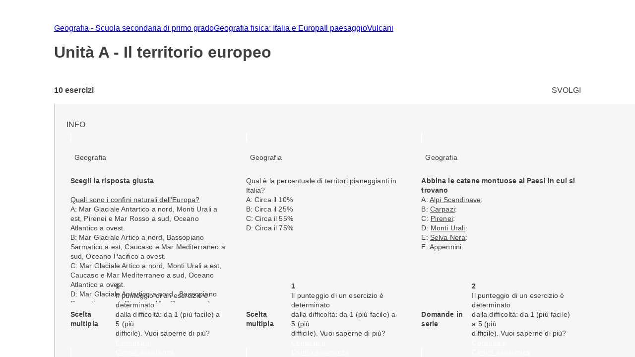

--- FILE ---
content_type: text/html; charset=utf-8
request_url: https://esercizi.zanichelli.it/prova/Unita-A-Il-territorio-europeo/98714
body_size: 16341
content:
<!DOCTYPE html><!--hTVT_McdoVNLZOI_QU39r--><html lang="it"><head><meta charSet="utf-8"/><meta name="viewport" content="width=device-width, initial-scale=1"/><link rel="stylesheet" href="/_next/static/chunks/f107afb7dc4dfbd5.css" data-precedence="next"/><link rel="preload" as="script" fetchPriority="low" href="/_next/static/chunks/3ce06557713a7a41.js"/><script src="/_next/static/chunks/e49035715a3b468c.js" async=""></script><script src="/_next/static/chunks/08dcfc3b15383cd6.js" async=""></script><script src="/_next/static/chunks/d0300bffb79131f2.js" async=""></script><script src="/_next/static/chunks/22b201389eb43a4d.js" async=""></script><script src="/_next/static/chunks/turbopack-e1648e58864d0245.js" async=""></script><script src="/_next/static/chunks/ef9d649de833c658.js" async=""></script><script src="/_next/static/chunks/8e7c2e8489d71293.js" async=""></script><script src="/_next/static/chunks/0248e79bb6800d69.js" async=""></script><script src="/_next/static/chunks/7e47c080183cd463.js" async=""></script><script src="/_next/static/chunks/36f68f092574ba43.js" async=""></script><script src="/_next/static/chunks/80b08ca3dda22d16.js" async=""></script><script src="/_next/static/chunks/d225d1da8c1ed516.js" async=""></script><script src="/_next/static/chunks/7d6a52daa5ad66f2.js" async=""></script><script src="/_next/static/chunks/18f1ad464a687fcc.js" async=""></script><script src="/_next/static/chunks/259d256558230b11.js" async=""></script><script src="/_next/static/chunks/d96012bcfc98706a.js" async=""></script><script src="/_next/static/chunks/d80b3790a119a285.js" async=""></script><script src="/_next/static/chunks/d394f7b111f8d9c0.js" async=""></script><script src="/_next/static/chunks/650c12b2fbea4a40.js" async=""></script><link rel="icon" type="image/png" href="/favicon.png"/><title>Unità A - Il territorio europeo #98714 - Prove ed esercizi Zanichelli</title><meta name="description" content="Su laZ Esercizi Zanichelli trovi tutti gli esercizi della prova Unità A - Il territorio europeo #98714."/><link rel="canonical" href="https://esercizi.zanichelli.it/prova/Unita-A-Il-territorio-europeo/98714"/><script src="/_next/static/chunks/a6dad97d9634a72d.js" noModule=""></script><style data-styled="" data-styled-version="6.1.19">.jEhyGp{overflow:hidden;}/*!sc*/
.jEhyGp>p:first-of-type{margin:0;}/*!sc*/
data-styled.g1[id="styled__ExerciseText-sc-3f28bbdf-0"]{content:"jEhyGp,"}/*!sc*/
.jDqwBu{display:flex;align-items:center;overflow:hidden;}/*!sc*/
.jDqwBu>p:first-of-type{margin:0;margin-left:calc(var(--space-unit) / 2);}/*!sc*/
data-styled.g2[id="styled__ExerciseOptions-sc-3f28bbdf-1"]{content:"jDqwBu,"}/*!sc*/
.caEIZY>*:not(:last-child){padding-right:calc(var(--space-unit) * 2);}/*!sc*/
data-styled.g7[id="components__IconContainer-sc-f34b031c-4"]{content:"caEIZY,"}/*!sc*/
.dhsUhS{--min-card-width:calc(var(--space-unit) * 34);min-width:var(--min-card-width);--max-card-width:calc(var(--space-unit) * 50);max-width:var(--max-card-width);}/*!sc*/
data-styled.g12[id="styled-components__CardSizeContainer-sc-f5e2ae9d-0"]{content:"dhsUhS,"}/*!sc*/
.jsUcIW{--min-card-width:calc(var(--space-unit) * 34);display:grid;grid-template-columns:repeat(auto-fill, minmax(var(--min-card-width), 1fr));gap:calc(var(--space-unit) * 3);height:100%;width:100%;padding-bottom:calc(var(--space-unit) * 0);position:relative;}/*!sc*/
data-styled.g13[id="styled-components__CardContainer-sc-f5e2ae9d-1"]{content:"jsUcIW,"}/*!sc*/
.htTCae{background-color:var(--gray50);margin-left:calc(var(--grid-gutter) * -1);}/*!sc*/
data-styled.g14[id="styled-components__ColumnSpacer-sc-f5e2ae9d-2"]{content:"htTCae,"}/*!sc*/
.Vncgy{position:relative;height:40px;}/*!sc*/
.Vncgy>z-avatar{border:var(--border-size-small) solid var(--color-inverse-icon);box-sizing:border-box;}/*!sc*/
.Vncgy>z-icon{position:absolute;top:50%;left:50%;transform:translate(-50%, -50%);fill:var(--color-text-inverse);}/*!sc*/
data-styled.g21[id="subject-icon__StyledSubjectIcon-sc-b94c74e9-0"]{content:"Vncgy,"}/*!sc*/
.bzvejg{position:relative;}/*!sc*/
@keyframes show{0%{opacity:0;}50%{opacity:0.6;}100%{opacity:1;}}/*!sc*/
@keyframes hide{0%{opacity:1;}50%{opacity:0.6;}100%{opacity:0;}}/*!sc*/
.bzvejg>z-popover.show{animation:show 300ms linear 0s 1;}/*!sc*/
.bzvejg>z-popover.hide{animation:hide 150ms linear 0s 1;}/*!sc*/
.bzvejg>z-popover{--z-popover-theme--surface:var(--gray800);--z-popover-theme--text:var(--color-text-inverse);margin-bottom:16px;margin-right:14px;z-index:100;}/*!sc*/
.bhhDDr{position:relative;}/*!sc*/
@keyframes show{0%{opacity:0;}50%{opacity:0.6;}100%{opacity:1;}}/*!sc*/
@keyframes hide{0%{opacity:1;}50%{opacity:0.6;}100%{opacity:0;}}/*!sc*/
.bhhDDr>z-popover.show{animation:show 300ms linear 0s 1;}/*!sc*/
.bhhDDr>z-popover.hide{animation:hide 150ms linear 0s 1;}/*!sc*/
.bhhDDr>z-popover{--z-popover-theme--surface:var(--gray800);--z-popover-theme--text:var(--color-text-inverse);margin-top:8px;z-index:100;}/*!sc*/
data-styled.g22[id="delayed-tooltip__TooltipContainer-sc-c649acb4-0"]{content:"bzvejg,bhhDDr,"}/*!sc*/
.eTEHTp{text-wrap:nowrap;padding:0 var(--space-unit);margin:0;text-align:left;}/*!sc*/
data-styled.g23[id="delayed-tooltip__TooltipContent-sc-c649acb4-1"]{content:"eTEHTp,"}/*!sc*/
.gKYNEF{display:flex;justify-content:space-between;align-items:center;padding:var(--space-unit);padding-bottom:calc(var(--space-unit) * 0.25);overflow:visible;border-top-right-radius:var(--space-unit);border-top-left-radius:var(--space-unit);}/*!sc*/
.gKYNEF>div{display:flex;align-items:center;gap:var(--space-unit);}/*!sc*/
.gKYNEF>div>.count-string{color:var(--color-text-inverse);text-transform:lowercase;}/*!sc*/
.gKYNEF z-popover p{text-transform:lowercase;}/*!sc*/
.gKYNEF z-popover p::first-letter{text-transform:capitalize;}/*!sc*/
data-styled.g25[id="header__Container-sc-f6797db0-1"]{content:"gKYNEF,"}/*!sc*/
.bSdLED{position:relative;}/*!sc*/
data-styled.g27[id="exercise-card__Card-sc-35eb72c3-1"]{content:"bSdLED,"}/*!sc*/
.jHjVyy{margin-left:var(--space-unit);}/*!sc*/
data-styled.g28[id="exercise-card__DifficultyContainer-sc-35eb72c3-2"]{content:"jHjVyy,"}/*!sc*/
.kTliF{height:384px;box-sizing:border-box;box-shadow:var(--shadow-1);cursor:default;--z-card--text-border:var(--border-size-small) solid var(--gray200);--z-card--text-border-radius:calc(var(--border-radius) * 2);--z-card--text-padding:0;}/*!sc*/
data-styled.g29[id="exercise-card__ExerciseCardBody-sc-35eb72c3-3"]{content:"kTliF,"}/*!sc*/
.hnQFWs{display:flex;flex-direction:column;margin-bottom:0;height:100%;overflow:visible;}/*!sc*/
data-styled.g30[id="exercise-card__ExerciseContent-sc-35eb72c3-4"]{content:"hnQFWs,"}/*!sc*/
.jIKCwv{display:flex;align-items:center;justify-content:space-between;height:calc(var(--space-unit) * 6.5);background-color:color-mix(in srgb, var(--subject-geography) 10%, white);padding-left:var(--space-unit);padding-right:var(--space-unit);border-bottom-right-radius:8px;border-bottom-left-radius:8px;}/*!sc*/
data-styled.g32[id="exercise-card__Band-sc-35eb72c3-6"]{content:"jIKCwv,"}/*!sc*/
.dgEiNy{display:flex;align-items:center;justify-content:space-between;gap:var(--space-unit);}/*!sc*/
data-styled.g34[id="exercise-card__ExerciseType-sc-35eb72c3-8"]{content:"dgEiNy,"}/*!sc*/
.ePNeot{display:flex;flex-direction:column;height:100%;}/*!sc*/
data-styled.g35[id="exercise-card__Body-sc-35eb72c3-9"]{content:"ePNeot,"}/*!sc*/
.ffrjXx{height:254px;overflow:hidden;margin:calc(var(--space-unit));}/*!sc*/
data-styled.g37[id="exercise-card__Text-sc-35eb72c3-11"]{content:"ffrjXx,"}/*!sc*/
.fFYyOt{position:sticky;top:0;z-index:99;height:48px;}/*!sc*/
data-styled.g48[id="login__StickyIdpLogin-sc-e1212b1e-0"]{content:"fFYyOt,"}/*!sc*/
.bGLfCN{top:calc(var(--space-unit) * 6);right:0;}/*!sc*/
data-styled.g54[id="notificationList__NotificationContainer-sc-6cd9bc17-0"]{content:"bGLfCN,"}/*!sc*/
.fKFNCf{display:block;margin-top:calc(var(--space-unit) * 3);}/*!sc*/
data-styled.g56[id="breadcrumb__BreadcrumbWrapper-sc-6c0c5a8d-0"]{content:"fKFNCf,"}/*!sc*/
.FYBLK{flex:1;background-color:var(--gray50);}/*!sc*/
@media (min-width: 1152px){.FYBLK{border-left:var(--border-size-small) solid var(--gray300);}}/*!sc*/
data-styled.g79[id="cheek-to-cheek__RightSide-sc-1aa93b27-4"]{content:"FYBLK,"}/*!sc*/
.gLekex{padding:calc(var(--space-unit) * 4) 0 0 calc(var(--space-unit) * 3);margin-bottom:calc(var(--space-unit) * 10);}/*!sc*/
@media (max-width: 1151px){.gLekex{padding:calc(var(--space-unit) * 4) var(--grid-margin);}}/*!sc*/
data-styled.g80[id="cheek-to-cheek__MainContent-sc-1aa93b27-5"]{content:"gLekex,"}/*!sc*/
.kbEoVD{display:flex;gap:calc(var(--space-unit) * 2);flex-wrap:wrap;}/*!sc*/
data-styled.g82[id="cheek-to-cheek__ButtonContainer-sc-1aa93b27-7"]{content:"kbEoVD,"}/*!sc*/
.buAPNR{display:flex;align-items:center;}/*!sc*/
data-styled.g83[id="homework-details__NExercises-sc-d33d6565-0"]{content:"buAPNR,"}/*!sc*/
.fYPPsj{display:flex;align-items:center;justify-content:space-between;padding-top:calc(var(--space-unit) * 3);padding-bottom:calc(var(--space-unit) * 2);}/*!sc*/
data-styled.g84[id="homework-details__MainInfoHomework-sc-d33d6565-1"]{content:"fYPPsj,"}/*!sc*/
.cTpoZd{margin-right:var(--space-unit);}/*!sc*/
data-styled.g85[id="homework-details__StyledZIcon-sc-d33d6565-2"]{content:"cTpoZd,"}/*!sc*/
.eqBKVm{background-color:var(--color-primary);border-radius:0.5em;box-shadow:0 0 0.5em 0.1em var(--color-primary);box-sizing:border-box;}/*!sc*/
data-styled.g86[id="homework-details__HomeworkCardContainer-sc-d33d6565-3"]{content:"eqBKVm,"}/*!sc*/
.ccChaO{--z-section-title--divider-color:var(--red500);margin:calc(var(--space-unit) * 3) 0;}/*!sc*/
data-styled.g87[id="homework-details__Title-sc-d33d6565-4"]{content:"ccChaO,"}/*!sc*/
.khMuxP{--exercise-card-height:384px;}/*!sc*/
data-styled.g104[id="homework-exercise__StyledCard-sc-9a105e25-0"]{content:"khMuxP,"}/*!sc*/
</style></head><body><div hidden=""><!--$--><!--/$--></div><div class="login__StickyIdpLogin-sc-e1212b1e-0 fFYyOt"></div><z-toast-notification-list position="top-right" newestontop=""></z-toast-notification-list><script type="application/ld+json">{"@context":"https://schema.org","@type":"BreadcrumbList","itemListElement":[{"@type":"ListItem","name":"Home","item":"https://esercizi.zanichelli.it","position":1},{"@type":"ListItem","name":"Geografia - Scuola secondaria di primo grado","item":"https://esercizi.zanichelli.it/materia/Geografia-Scuola-secondaria-di-primo-grado/61-30000012","position":2},{"@type":"ListItem","name":"Geografia fisica: Italia e Europa","item":"/area-tematica/Geografia-fisica-Italia-e-Europa/x2red2-x2rehw-hv05o","position":3},{"@type":"ListItem","name":"Il paesaggio","item":"/argomento/Il-paesaggio/x2red2-x2rei1-hv05o","position":4},{"@type":"ListItem","name":"Vulcani","item":"/sottoargomento/Vulcani/x2red2-x2rei5-hv05o","position":5}]}</script><div class="z-grid"><div class="col-start-2 col-end-12 tablet-col-8 mobile-col-4" style="align-self:center"><z-breadcrumb path-style="underlined" homepage-variant="icon" max-nodes-to-show="4" overflow-menu-item-rows="2" prevent-follow-url=""><a href="https://esercizi.zanichelli.it/"></a><a href="https://esercizi.zanichelli.it/materia/Geografia-Scuola-secondaria-di-primo-grado/61-30000012">Geografia - Scuola secondaria di primo grado</a><a href="/area-tematica/Geografia-fisica-Italia-e-Europa/x2red2-x2rehw-hv05o">Geografia fisica: Italia e Europa</a><a href="/argomento/Il-paesaggio/x2red2-x2rei1-hv05o">Il paesaggio</a><a href="/sottoargomento/Vulcani/x2red2-x2rei5-hv05o">Vulcani</a></z-breadcrumb><z-section-title divider-position="after"><h1 slot="primary-title">Unità A - Il territorio europeo</h1></z-section-title><div class="homework-details__MainInfoHomework-sc-d33d6565-1 fYPPsj"><div class="homework-details__NExercises-sc-d33d6565-0 buAPNR"><z-icon name="list-bulleted-square" height="14" width="14"></z-icon><span class="body-3-sb"> <!-- -->10<!-- --> esercizi</span></div><z-button variant="primary" size="small" icon="grades">SVOLGI</z-button></div></div><div class="col-start-1 col-end-13 tablet-col-8 mobile-col-4"><z-divider size="small" color="gray200" orientation="horizontal"></z-divider></div><div class="col-start-2 col-end-12 tablet-col-8 mobile-col-4"><div class="cheek-to-cheek__RightSide-sc-1aa93b27-4 FYBLK"><div class="cheek-to-cheek__MainContent-sc-1aa93b27-5 gLekex"><div class="cheek-to-cheek__ButtonContainer-sc-1aa93b27-7 kbEoVD"><z-button variant="secondary" icon="registro-filter" size="small">INFO</z-button></div><div class="styled-components__CardContainer-sc-f5e2ae9d-1 homework-details__HomeworkCardContainer-sc-d33d6565-3 jsUcIW eqBKVm"><div class="styled-components__CardSizeContainer-sc-f5e2ae9d-0 dhsUhS"><div class="exercise-card__Card-sc-35eb72c3-1 bSdLED"><z-card variant="text" data-testid="193949"><div slot="metadata" class="header__Container-sc-f6797db0-1 gKYNEF"><div><div gap="16" shift="14" class="delayed-tooltip__TooltipContainer-sc-c649acb4-0 bzvejg"><div><div avatar="subject-geography" class="subject-icon__StyledSubjectIcon-sc-b94c74e9-0 Vncgy"><z-avatar size="large" background-color="subject-geography"></z-avatar><z-icon name="geography-filled"></z-icon></div></div><z-popover position="top_left" show-arrow=""><p class="delayed-tooltip__TooltipContent-sc-c649acb4-1 eTEHTp body-4">Geografia</p></z-popover></div></div></div><div slot="text" class="exercise-card__ExerciseContent-sc-35eb72c3-4 hnQFWs"><div class="exercise-card__Body-sc-35eb72c3-9 ePNeot"><div class="exercise-card__Text-sc-35eb72c3-11 ffrjXx"><div class="styled__ExerciseText-sc-3f28bbdf-0 jEhyGp body-4"><strong>Scegli la risposta giusta</strong><br><br><u>Quali sono i confini naturali dell'Europa?</u></div><div class="styled__ExerciseOptions-sc-3f28bbdf-1 jDqwBu body-4">A: Mar Glaciale Antartico a nord, Monti Urali a est, Pirenei e Mar Rosso a sud, Oceano Atlantico a ovest.</div><div class="styled__ExerciseOptions-sc-3f28bbdf-1 jDqwBu body-4">B: Mar Glaciale Artico a nord, Bassopiano Sarmatico a est, Caucaso e Mar Mediterraneo a sud, Oceano Pacifico a ovest.</div><div class="styled__ExerciseOptions-sc-3f28bbdf-1 jDqwBu body-4">C: Mar Glaciale Artico a nord, Monti Urali a est, Caucaso e Mar Mediterraneo a sud, Oceano Atlantico a ovest.</div><div class="styled__ExerciseOptions-sc-3f28bbdf-1 jDqwBu body-4">D: Mar Glaciale Antartico a nord,  Bassopiano Sarmatico a est, Pirenei e Mar Rosso a sud, Oceano Pacifico a ovest.</div></div><div data-testid="band-test-id" bandColor="--subject-geography" roundedBottom="8px" class="exercise-card__Band-sc-35eb72c3-6 jIKCwv"><div class="exercise-card__ExerciseType-sc-35eb72c3-8 dgEiNy"><z-icon name="multiple-choice" fill="gray800" width="22" height="22"></z-icon><span class="body-4-sb">Scelta multipla</span></div><div gap="-8" class="delayed-tooltip__TooltipContainer-sc-c649acb4-0 bhhDDr"><div><div class="components__IconContainer-sc-f34b031c-4 caEIZY"><div><z-icon name="target" fill="gray800" height="16" width="16"></z-icon><span class="exercise-card__DifficultyContainer-sc-35eb72c3-2 jHjVyy body-4-sb">1</span></div></div></div><z-popover position="bottom_left" show-arrow=""><p class="delayed-tooltip__TooltipContent-sc-c649acb4-1 eTEHTp body-4">Il punteggio di un esercizio è determinato <br> dalla difficoltà: da 1 (più facile) a 5 (più <br> difficile). Vuoi saperne di più? <a href='https://assistenza.zanichelli.it/support/home' 
                    target="_blank" 
                    rel="noopener noreferrer"
                    style="color: white; text-decoration: underline;"
                    onclick="event.stopPropagation();">Consulta il <br> Centro assistenza</a></p></z-popover></div></div></div></div></z-card></div></div><div class="styled-components__CardSizeContainer-sc-f5e2ae9d-0 dhsUhS"><div class="exercise-card__Card-sc-35eb72c3-1 bSdLED"><z-card variant="text" data-testid="193953"><div slot="metadata" class="header__Container-sc-f6797db0-1 gKYNEF"><div><div gap="16" shift="14" class="delayed-tooltip__TooltipContainer-sc-c649acb4-0 bzvejg"><div><div avatar="subject-geography" class="subject-icon__StyledSubjectIcon-sc-b94c74e9-0 Vncgy"><z-avatar size="large" background-color="subject-geography"></z-avatar><z-icon name="geography-filled"></z-icon></div></div><z-popover position="top_left" show-arrow=""><p class="delayed-tooltip__TooltipContent-sc-c649acb4-1 eTEHTp body-4">Geografia</p></z-popover></div></div></div><div slot="text" class="exercise-card__ExerciseContent-sc-35eb72c3-4 hnQFWs"><div class="exercise-card__Body-sc-35eb72c3-9 ePNeot"><div class="exercise-card__Text-sc-35eb72c3-11 ffrjXx"><div class="styled__ExerciseText-sc-3f28bbdf-0 jEhyGp body-4">Qual è la percentuale di territori pianeggianti in Italia?</div><div class="styled__ExerciseOptions-sc-3f28bbdf-1 jDqwBu body-4">A: Circa il 10%</div><div class="styled__ExerciseOptions-sc-3f28bbdf-1 jDqwBu body-4">B: Circa il 25%</div><div class="styled__ExerciseOptions-sc-3f28bbdf-1 jDqwBu body-4">C: Circa il 55%</div><div class="styled__ExerciseOptions-sc-3f28bbdf-1 jDqwBu body-4">D: Circa il 75%</div></div><div data-testid="band-test-id" bandColor="--subject-geography" roundedBottom="8px" class="exercise-card__Band-sc-35eb72c3-6 jIKCwv"><div class="exercise-card__ExerciseType-sc-35eb72c3-8 dgEiNy"><z-icon name="multiple-choice" fill="gray800" width="22" height="22"></z-icon><span class="body-4-sb">Scelta multipla</span></div><div gap="-8" class="delayed-tooltip__TooltipContainer-sc-c649acb4-0 bhhDDr"><div><div class="components__IconContainer-sc-f34b031c-4 caEIZY"><div><z-icon name="target" fill="gray800" height="16" width="16"></z-icon><span class="exercise-card__DifficultyContainer-sc-35eb72c3-2 jHjVyy body-4-sb">1</span></div></div></div><z-popover position="bottom_left" show-arrow=""><p class="delayed-tooltip__TooltipContent-sc-c649acb4-1 eTEHTp body-4">Il punteggio di un esercizio è determinato <br> dalla difficoltà: da 1 (più facile) a 5 (più <br> difficile). Vuoi saperne di più? <a href='https://assistenza.zanichelli.it/support/home' 
                    target="_blank" 
                    rel="noopener noreferrer"
                    style="color: white; text-decoration: underline;"
                    onclick="event.stopPropagation();">Consulta il <br> Centro assistenza</a></p></z-popover></div></div></div></div></z-card></div></div><div class="styled-components__CardSizeContainer-sc-f5e2ae9d-0 dhsUhS"><div class="exercise-card__Card-sc-35eb72c3-1 bSdLED"><z-card variant="text" data-testid="193954"><div slot="metadata" class="header__Container-sc-f6797db0-1 gKYNEF"><div><div gap="16" shift="14" class="delayed-tooltip__TooltipContainer-sc-c649acb4-0 bzvejg"><div><div avatar="subject-geography" class="subject-icon__StyledSubjectIcon-sc-b94c74e9-0 Vncgy"><z-avatar size="large" background-color="subject-geography"></z-avatar><z-icon name="geography-filled"></z-icon></div></div><z-popover position="top_left" show-arrow=""><p class="delayed-tooltip__TooltipContent-sc-c649acb4-1 eTEHTp body-4">Geografia</p></z-popover></div></div></div><div slot="text" class="exercise-card__ExerciseContent-sc-35eb72c3-4 hnQFWs"><div class="exercise-card__Body-sc-35eb72c3-9 ePNeot"><div class="exercise-card__Text-sc-35eb72c3-11 ffrjXx"><div class="styled__ExerciseText-sc-3f28bbdf-0 jEhyGp body-4"><strong>Abbina le catene montuose ai Paesi in cui si trovano</strong></div><div class="styled__ExerciseText-sc-3f28bbdf-0 jEhyGp body-4">A: <u>Alpi Scandinave</u>:</div><div class="styled__ExerciseText-sc-3f28bbdf-0 jEhyGp body-4">B: <u>Carpazi</u>:</div><div class="styled__ExerciseText-sc-3f28bbdf-0 jEhyGp body-4">C: <u>Pirenei</u>:</div><div class="styled__ExerciseText-sc-3f28bbdf-0 jEhyGp body-4">D: <u>Monti Urali</u>:</div><div class="styled__ExerciseText-sc-3f28bbdf-0 jEhyGp body-4">E: <u>Selva Nera</u>:</div><div class="styled__ExerciseText-sc-3f28bbdf-0 jEhyGp body-4">F: <u>Appennini</u>:</div></div><div data-testid="band-test-id" bandColor="--subject-geography" roundedBottom="8px" class="exercise-card__Band-sc-35eb72c3-6 jIKCwv"><div class="exercise-card__ExerciseType-sc-35eb72c3-8 dgEiNy"><z-icon name="barrage-questions" fill="gray800" width="22" height="22"></z-icon><span class="body-4-sb">Domande in serie</span></div><div gap="-8" class="delayed-tooltip__TooltipContainer-sc-c649acb4-0 bhhDDr"><div><div class="components__IconContainer-sc-f34b031c-4 caEIZY"><div><z-icon name="target" fill="gray800" height="16" width="16"></z-icon><span class="exercise-card__DifficultyContainer-sc-35eb72c3-2 jHjVyy body-4-sb">2</span></div></div></div><z-popover position="bottom_left" show-arrow=""><p class="delayed-tooltip__TooltipContent-sc-c649acb4-1 eTEHTp body-4">Il punteggio di un esercizio è determinato <br> dalla difficoltà: da 1 (più facile) a 5 (più <br> difficile). Vuoi saperne di più? <a href='https://assistenza.zanichelli.it/support/home' 
                    target="_blank" 
                    rel="noopener noreferrer"
                    style="color: white; text-decoration: underline;"
                    onclick="event.stopPropagation();">Consulta il <br> Centro assistenza</a></p></z-popover></div></div></div></div></z-card></div></div><div class="styled-components__CardSizeContainer-sc-f5e2ae9d-0 dhsUhS"><div class="exercise-card__Card-sc-35eb72c3-1 bSdLED"><z-card variant="text" data-testid="193952"><div slot="metadata" class="header__Container-sc-f6797db0-1 gKYNEF"><div><div gap="16" shift="14" class="delayed-tooltip__TooltipContainer-sc-c649acb4-0 bzvejg"><div><div avatar="subject-geography" class="subject-icon__StyledSubjectIcon-sc-b94c74e9-0 Vncgy"><z-avatar size="large" background-color="subject-geography"></z-avatar><z-icon name="geography-filled"></z-icon></div></div><z-popover position="top_left" show-arrow=""><p class="delayed-tooltip__TooltipContent-sc-c649acb4-1 eTEHTp body-4">Geografia</p></z-popover></div></div></div><div slot="text" class="exercise-card__ExerciseContent-sc-35eb72c3-4 hnQFWs"><div class="exercise-card__Body-sc-35eb72c3-9 ePNeot"><div class="exercise-card__Text-sc-35eb72c3-11 ffrjXx"><div class="styled__ExerciseText-sc-3f28bbdf-0 jEhyGp body-4"><strong>Osserva la carta fisica dell'Europa e inserisci i nomi delle pianure nel riquadro di fianco al numero indicato</strong><br><br>1) ________<br>2) ________<br>3) ________<br>4) ________<br>5) ________<br>6) ________<br>7) ________</div></div><div data-testid="band-test-id" bandColor="--subject-geography" roundedBottom="8px" class="exercise-card__Band-sc-35eb72c3-6 jIKCwv"><div class="exercise-card__ExerciseType-sc-35eb72c3-8 dgEiNy"><z-icon name="fill-blanks" fill="gray800" width="22" height="22"></z-icon><span class="body-4-sb">Completamento aperto</span></div><div gap="-8" class="delayed-tooltip__TooltipContainer-sc-c649acb4-0 bhhDDr"><div><div class="components__IconContainer-sc-f34b031c-4 caEIZY"><div><z-icon name="target" fill="gray800" height="16" width="16"></z-icon><span class="exercise-card__DifficultyContainer-sc-35eb72c3-2 jHjVyy body-4-sb">4</span></div></div></div><z-popover position="bottom_left" show-arrow=""><p class="delayed-tooltip__TooltipContent-sc-c649acb4-1 eTEHTp body-4">Il punteggio di un esercizio è determinato <br> dalla difficoltà: da 1 (più facile) a 5 (più <br> difficile). Vuoi saperne di più? <a href='https://assistenza.zanichelli.it/support/home' 
                    target="_blank" 
                    rel="noopener noreferrer"
                    style="color: white; text-decoration: underline;"
                    onclick="event.stopPropagation();">Consulta il <br> Centro assistenza</a></p></z-popover></div></div></div></div></z-card></div></div><div class="styled-components__CardSizeContainer-sc-f5e2ae9d-0 dhsUhS"><div class="exercise-card__Card-sc-35eb72c3-1 bSdLED"><z-card variant="text" data-testid="193951"><div slot="metadata" class="header__Container-sc-f6797db0-1 gKYNEF"><div><div gap="16" shift="14" class="delayed-tooltip__TooltipContainer-sc-c649acb4-0 bzvejg"><div><div avatar="subject-geography" class="subject-icon__StyledSubjectIcon-sc-b94c74e9-0 Vncgy"><z-avatar size="large" background-color="subject-geography"></z-avatar><z-icon name="geography-filled"></z-icon></div></div><z-popover position="top_left" show-arrow=""><p class="delayed-tooltip__TooltipContent-sc-c649acb4-1 eTEHTp body-4">Geografia</p></z-popover></div></div></div><div slot="text" class="exercise-card__ExerciseContent-sc-35eb72c3-4 hnQFWs"><div class="exercise-card__Body-sc-35eb72c3-9 ePNeot"><div class="exercise-card__Text-sc-35eb72c3-11 ffrjXx"><div class="styled__ExerciseText-sc-3f28bbdf-0 jEhyGp body-4"><strong><strong>Vero</strong> o Falso?</strong></div><div class="styled__ExerciseOptions-sc-3f28bbdf-1 jDqwBu body-4">A: L'Europa è un vero continente</div><div class="styled__ExerciseOptions-sc-3f28bbdf-1 jDqwBu body-4">B: L'Africa si sta allontanando dall'Europa</div><div class="styled__ExerciseOptions-sc-3f28bbdf-1 jDqwBu body-4">C: Le montagne "invecchiano"</div><div class="styled__ExerciseOptions-sc-3f28bbdf-1 jDqwBu body-4">D: Le Alpi sono più alte degli Appennini</div><div class="styled__ExerciseOptions-sc-3f28bbdf-1 jDqwBu body-4">E: I fiumi italiani sfociano tutti nel Mar Adriatico</div><div class="styled__ExerciseOptions-sc-3f28bbdf-1 jDqwBu body-4">F: I terremoti sono provocati dai movimenti delle placche</div></div><div data-testid="band-test-id" bandColor="--subject-geography" roundedBottom="8px" class="exercise-card__Band-sc-35eb72c3-6 jIKCwv"><div class="exercise-card__ExerciseType-sc-35eb72c3-8 dgEiNy"><z-icon name="true-false" fill="gray800" width="22" height="22"></z-icon><span class="body-4-sb">Vero o falso</span></div><div gap="-8" class="delayed-tooltip__TooltipContainer-sc-c649acb4-0 bhhDDr"><div><div class="components__IconContainer-sc-f34b031c-4 caEIZY"><div><z-icon name="target" fill="gray800" height="16" width="16"></z-icon><span class="exercise-card__DifficultyContainer-sc-35eb72c3-2 jHjVyy body-4-sb">1</span></div></div></div><z-popover position="bottom_left" show-arrow=""><p class="delayed-tooltip__TooltipContent-sc-c649acb4-1 eTEHTp body-4">Il punteggio di un esercizio è determinato <br> dalla difficoltà: da 1 (più facile) a 5 (più <br> difficile). Vuoi saperne di più? <a href='https://assistenza.zanichelli.it/support/home' 
                    target="_blank" 
                    rel="noopener noreferrer"
                    style="color: white; text-decoration: underline;"
                    onclick="event.stopPropagation();">Consulta il <br> Centro assistenza</a></p></z-popover></div></div></div></div></z-card></div></div><div class="styled-components__CardSizeContainer-sc-f5e2ae9d-0 dhsUhS"><div class="exercise-card__Card-sc-35eb72c3-1 bSdLED"><z-card variant="text" data-testid="193947"><div slot="metadata" class="header__Container-sc-f6797db0-1 gKYNEF"><div><div gap="16" shift="14" class="delayed-tooltip__TooltipContainer-sc-c649acb4-0 bzvejg"><div><div avatar="subject-geography" class="subject-icon__StyledSubjectIcon-sc-b94c74e9-0 Vncgy"><z-avatar size="large" background-color="subject-geography"></z-avatar><z-icon name="geography-filled"></z-icon></div></div><z-popover position="top_left" show-arrow=""><p class="delayed-tooltip__TooltipContent-sc-c649acb4-1 eTEHTp body-4">Geografia</p></z-popover></div></div></div><div slot="text" class="exercise-card__ExerciseContent-sc-35eb72c3-4 hnQFWs"><div class="exercise-card__Body-sc-35eb72c3-9 ePNeot"><div class="exercise-card__Text-sc-35eb72c3-11 ffrjXx"><div class="styled__ExerciseText-sc-3f28bbdf-0 jEhyGp body-4"><strong>Completa</strong><br><br>Le Alpi Occidentali, suddivise in ________, ________, ________ e ________, sono le più imponenti. Le cime più alte sono il ________, il ________ e il ________.<br>Le Alpi Centrali, suddivise in ________, ________ e ________, si estendono dal Col Ferret al Passo di Resia. Le maggiori cime sono il ________ e il ________.<br>Le Alpi Orientali, suddivise in ________, ________ e ________, hanno cime che si abbassano ulteriormente andando verso est. In questa sezione delle Alpi si trovano le ________ la cui cima più alta è la Marmolada.<br></div></div><div data-testid="band-test-id" bandColor="--subject-geography" roundedBottom="8px" class="exercise-card__Band-sc-35eb72c3-6 jIKCwv"><div class="exercise-card__ExerciseType-sc-35eb72c3-8 dgEiNy"><z-icon name="fill-blanks" fill="gray800" width="22" height="22"></z-icon><span class="body-4-sb">Completamento aperto</span></div><div gap="-8" class="delayed-tooltip__TooltipContainer-sc-c649acb4-0 bhhDDr"><div><div class="components__IconContainer-sc-f34b031c-4 caEIZY"><div><z-icon name="target" fill="gray800" height="16" width="16"></z-icon><span class="exercise-card__DifficultyContainer-sc-35eb72c3-2 jHjVyy body-4-sb">5</span></div></div></div><z-popover position="bottom_left" show-arrow=""><p class="delayed-tooltip__TooltipContent-sc-c649acb4-1 eTEHTp body-4">Il punteggio di un esercizio è determinato <br> dalla difficoltà: da 1 (più facile) a 5 (più <br> difficile). Vuoi saperne di più? <a href='https://assistenza.zanichelli.it/support/home' 
                    target="_blank" 
                    rel="noopener noreferrer"
                    style="color: white; text-decoration: underline;"
                    onclick="event.stopPropagation();">Consulta il <br> Centro assistenza</a></p></z-popover></div></div></div></div></z-card></div></div><div class="styled-components__CardSizeContainer-sc-f5e2ae9d-0 dhsUhS"><div class="exercise-card__Card-sc-35eb72c3-1 bSdLED"><z-card variant="text" data-testid="193948"><div slot="metadata" class="header__Container-sc-f6797db0-1 gKYNEF"><div><div gap="16" shift="14" class="delayed-tooltip__TooltipContainer-sc-c649acb4-0 bzvejg"><div><div avatar="subject-geography" class="subject-icon__StyledSubjectIcon-sc-b94c74e9-0 Vncgy"><z-avatar size="large" background-color="subject-geography"></z-avatar><z-icon name="geography-filled"></z-icon></div></div><z-popover position="top_left" show-arrow=""><p class="delayed-tooltip__TooltipContent-sc-c649acb4-1 eTEHTp body-4">Geografia</p></z-popover></div></div></div><div slot="text" class="exercise-card__ExerciseContent-sc-35eb72c3-4 hnQFWs"><div class="exercise-card__Body-sc-35eb72c3-9 ePNeot"><div class="exercise-card__Text-sc-35eb72c3-11 ffrjXx"><div class="styled__ExerciseText-sc-3f28bbdf-0 jEhyGp body-4"><strong>Scegli la risposta giusta</strong><br><br><u>Quali di questi rilievi collinari fanno parte dell'Appennino centrale?</u></div><div class="styled__ExerciseOptions-sc-3f28bbdf-1 jDqwBu body-4">A: Chianti, Volsini, Cimini e Albani.</div><div class="styled__ExerciseOptions-sc-3f28bbdf-1 jDqwBu body-4">B: Madonie, Nebrodi e Peloritani.</div><div class="styled__ExerciseOptions-sc-3f28bbdf-1 jDqwBu body-4">C: Dolomiti e Prealpi.</div></div><div data-testid="band-test-id" bandColor="--subject-geography" roundedBottom="8px" class="exercise-card__Band-sc-35eb72c3-6 jIKCwv"><div class="exercise-card__ExerciseType-sc-35eb72c3-8 dgEiNy"><z-icon name="multiple-choice" fill="gray800" width="22" height="22"></z-icon><span class="body-4-sb">Scelta multipla</span></div><div gap="-8" class="delayed-tooltip__TooltipContainer-sc-c649acb4-0 bhhDDr"><div><div class="components__IconContainer-sc-f34b031c-4 caEIZY"><div><z-icon name="target" fill="gray800" height="16" width="16"></z-icon><span class="exercise-card__DifficultyContainer-sc-35eb72c3-2 jHjVyy body-4-sb">1</span></div></div></div><z-popover position="bottom_left" show-arrow=""><p class="delayed-tooltip__TooltipContent-sc-c649acb4-1 eTEHTp body-4">Il punteggio di un esercizio è determinato <br> dalla difficoltà: da 1 (più facile) a 5 (più <br> difficile). Vuoi saperne di più? <a href='https://assistenza.zanichelli.it/support/home' 
                    target="_blank" 
                    rel="noopener noreferrer"
                    style="color: white; text-decoration: underline;"
                    onclick="event.stopPropagation();">Consulta il <br> Centro assistenza</a></p></z-popover></div></div></div></div></z-card></div></div><div class="styled-components__CardSizeContainer-sc-f5e2ae9d-0 dhsUhS"><div class="exercise-card__Card-sc-35eb72c3-1 bSdLED"><z-card variant="text" data-testid="193950"><div slot="metadata" class="header__Container-sc-f6797db0-1 gKYNEF"><div><div gap="16" shift="14" class="delayed-tooltip__TooltipContainer-sc-c649acb4-0 bzvejg"><div><div avatar="subject-geography" class="subject-icon__StyledSubjectIcon-sc-b94c74e9-0 Vncgy"><z-avatar size="large" background-color="subject-geography"></z-avatar><z-icon name="geography-filled"></z-icon></div></div><z-popover position="top_left" show-arrow=""><p class="delayed-tooltip__TooltipContent-sc-c649acb4-1 eTEHTp body-4">Geografia</p></z-popover></div></div></div><div slot="text" class="exercise-card__ExerciseContent-sc-35eb72c3-4 hnQFWs"><div class="exercise-card__Body-sc-35eb72c3-9 ePNeot"><div class="exercise-card__Text-sc-35eb72c3-11 ffrjXx"><div class="styled__ExerciseText-sc-3f28bbdf-0 jEhyGp body-4"><strong>Completa il testo scegliendo i termini esatti</strong><br><br>La maggior parte dei fossili è formata da resti di ________ che, rimasti sepolti, si sono trasformati, nel corso di milioni di anni, in ________: un tronco fossile ad esempio non è fatto di legno ma di ________ o altri minerali; conserva però la sua ________ originaria, talvolta anche quella della corteccia. Altri fossili sono costituiti dall'________ che gli organismi hanno lasciato nella roccia, dopo che si sono dissolti.</div></div><div data-testid="band-test-id" bandColor="--subject-geography" roundedBottom="8px" class="exercise-card__Band-sc-35eb72c3-6 jIKCwv"><div class="exercise-card__ExerciseType-sc-35eb72c3-8 dgEiNy"><z-icon name="fill-choice" fill="gray800" width="22" height="22"></z-icon><span class="body-4-sb">Completamento chiuso</span></div><div gap="-8" class="delayed-tooltip__TooltipContainer-sc-c649acb4-0 bhhDDr"><div><div class="components__IconContainer-sc-f34b031c-4 caEIZY"><div><z-icon name="target" fill="gray800" height="16" width="16"></z-icon><span class="exercise-card__DifficultyContainer-sc-35eb72c3-2 jHjVyy body-4-sb">2</span></div></div></div><z-popover position="bottom_left" show-arrow=""><p class="delayed-tooltip__TooltipContent-sc-c649acb4-1 eTEHTp body-4">Il punteggio di un esercizio è determinato <br> dalla difficoltà: da 1 (più facile) a 5 (più <br> difficile). Vuoi saperne di più? <a href='https://assistenza.zanichelli.it/support/home' 
                    target="_blank" 
                    rel="noopener noreferrer"
                    style="color: white; text-decoration: underline;"
                    onclick="event.stopPropagation();">Consulta il <br> Centro assistenza</a></p></z-popover></div></div></div></div></z-card></div></div><div class="styled-components__CardSizeContainer-sc-f5e2ae9d-0 dhsUhS"><div class="exercise-card__Card-sc-35eb72c3-1 bSdLED"><z-card variant="text" data-testid="193955"><div slot="metadata" class="header__Container-sc-f6797db0-1 gKYNEF"><div><div gap="16" shift="14" class="delayed-tooltip__TooltipContainer-sc-c649acb4-0 bzvejg"><div><div avatar="subject-geography" class="subject-icon__StyledSubjectIcon-sc-b94c74e9-0 Vncgy"><z-avatar size="large" background-color="subject-geography"></z-avatar><z-icon name="geography-filled"></z-icon></div></div><z-popover position="top_left" show-arrow=""><p class="delayed-tooltip__TooltipContent-sc-c649acb4-1 eTEHTp body-4">Geografia</p></z-popover></div></div></div><div slot="text" class="exercise-card__ExerciseContent-sc-35eb72c3-4 hnQFWs"><div class="exercise-card__Body-sc-35eb72c3-9 ePNeot"><div class="exercise-card__Text-sc-35eb72c3-11 ffrjXx"><div class="styled__ExerciseText-sc-3f28bbdf-0 jEhyGp body-4"><strong>Osserva la rappresentazione di questo vulcano e inserisci le definizioni giuste nel riquadro di fianco ai numeri indicati</strong><br><br>1) ________<br>2) ________<br>3) ________<br>4) ________<br>5) ________<br>6) ________<br>7) ________</div></div><div data-testid="band-test-id" bandColor="--subject-geography" roundedBottom="8px" class="exercise-card__Band-sc-35eb72c3-6 jIKCwv"><div class="exercise-card__ExerciseType-sc-35eb72c3-8 dgEiNy"><z-icon name="fill-blanks" fill="gray800" width="22" height="22"></z-icon><span class="body-4-sb">Completamento aperto</span></div><div gap="-8" class="delayed-tooltip__TooltipContainer-sc-c649acb4-0 bhhDDr"><div><div class="components__IconContainer-sc-f34b031c-4 caEIZY"><div><z-icon name="target" fill="gray800" height="16" width="16"></z-icon><span class="exercise-card__DifficultyContainer-sc-35eb72c3-2 jHjVyy body-4-sb">3</span></div></div></div><z-popover position="bottom_left" show-arrow=""><p class="delayed-tooltip__TooltipContent-sc-c649acb4-1 eTEHTp body-4">Il punteggio di un esercizio è determinato <br> dalla difficoltà: da 1 (più facile) a 5 (più <br> difficile). Vuoi saperne di più? <a href='https://assistenza.zanichelli.it/support/home' 
                    target="_blank" 
                    rel="noopener noreferrer"
                    style="color: white; text-decoration: underline;"
                    onclick="event.stopPropagation();">Consulta il <br> Centro assistenza</a></p></z-popover></div></div></div></div></z-card></div></div><div class="styled-components__CardSizeContainer-sc-f5e2ae9d-0 dhsUhS"><div class="exercise-card__Card-sc-35eb72c3-1 bSdLED"><z-card variant="text" data-testid="193956"><div slot="metadata" class="header__Container-sc-f6797db0-1 gKYNEF"><div><div gap="16" shift="14" class="delayed-tooltip__TooltipContainer-sc-c649acb4-0 bzvejg"><div><div avatar="subject-geography" class="subject-icon__StyledSubjectIcon-sc-b94c74e9-0 Vncgy"><z-avatar size="large" background-color="subject-geography"></z-avatar><z-icon name="geography-filled"></z-icon></div></div><z-popover position="top_left" show-arrow=""><p class="delayed-tooltip__TooltipContent-sc-c649acb4-1 eTEHTp body-4">Geografia</p></z-popover></div></div></div><div slot="text" class="exercise-card__ExerciseContent-sc-35eb72c3-4 hnQFWs"><div class="exercise-card__Body-sc-35eb72c3-9 ePNeot"><div class="exercise-card__Text-sc-35eb72c3-11 ffrjXx"><div class="styled__ExerciseText-sc-3f28bbdf-0 jEhyGp body-4"><strong>Scegli la risposta giusta</strong><br><br><u>Le eruzioni vulcaniche sono di due tipi:</u></div><div class="styled__ExerciseOptions-sc-3f28bbdf-1 jDqwBu body-4">A: Polverose e rocciose.</div><div class="styled__ExerciseOptions-sc-3f28bbdf-1 jDqwBu body-4">B: Lenitive ed effusive.</div><div class="styled__ExerciseOptions-sc-3f28bbdf-1 jDqwBu body-4">C: Effusive ed esplosive.</div></div><div data-testid="band-test-id" bandColor="--subject-geography" roundedBottom="8px" class="exercise-card__Band-sc-35eb72c3-6 jIKCwv"><div class="exercise-card__ExerciseType-sc-35eb72c3-8 dgEiNy"><z-icon name="multiple-choice" fill="gray800" width="22" height="22"></z-icon><span class="body-4-sb">Scelta multipla</span></div><div gap="-8" class="delayed-tooltip__TooltipContainer-sc-c649acb4-0 bhhDDr"><div><div class="components__IconContainer-sc-f34b031c-4 caEIZY"><div><z-icon name="target" fill="gray800" height="16" width="16"></z-icon><span class="exercise-card__DifficultyContainer-sc-35eb72c3-2 jHjVyy body-4-sb">1</span></div></div></div><z-popover position="bottom_left" show-arrow=""><p class="delayed-tooltip__TooltipContent-sc-c649acb4-1 eTEHTp body-4">Il punteggio di un esercizio è determinato <br> dalla difficoltà: da 1 (più facile) a 5 (più <br> difficile). Vuoi saperne di più? <a href='https://assistenza.zanichelli.it/support/home' 
                    target="_blank" 
                    rel="noopener noreferrer"
                    style="color: white; text-decoration: underline;"
                    onclick="event.stopPropagation();">Consulta il <br> Centro assistenza</a></p></z-popover></div></div></div></div></z-card></div></div></div></div></div></div><div class="styled-components__ColumnSpacer-sc-f5e2ae9d-2 htTCae col-start-12"></div></div><!--$--><!--/$--><!--$!--><template data-dgst="BAILOUT_TO_CLIENT_SIDE_RENDERING"></template><!--/$--><zanichelli-footer env="prod" placeholder=""></zanichelli-footer><script src="/_next/static/chunks/3ce06557713a7a41.js" id="_R_" async=""></script><script>(self.__next_f=self.__next_f||[]).push([0])</script><script>self.__next_f.push([1,"1:\"$Sreact.fragment\"\n2:I[509719,[\"/_next/static/chunks/ef9d649de833c658.js\",\"/_next/static/chunks/8e7c2e8489d71293.js\",\"/_next/static/chunks/0248e79bb6800d69.js\",\"/_next/static/chunks/7e47c080183cd463.js\",\"/_next/static/chunks/36f68f092574ba43.js\",\"/_next/static/chunks/80b08ca3dda22d16.js\",\"/_next/static/chunks/d225d1da8c1ed516.js\",\"/_next/static/chunks/7d6a52daa5ad66f2.js\",\"/_next/static/chunks/18f1ad464a687fcc.js\",\"/_next/static/chunks/259d256558230b11.js\"],\"default\"]\n3:I[21821,[\"/_next/static/chunks/ef9d649de833c658.js\",\"/_next/static/chunks/8e7c2e8489d71293.js\",\"/_next/static/chunks/0248e79bb6800d69.js\",\"/_next/static/chunks/7e47c080183cd463.js\",\"/_next/static/chunks/36f68f092574ba43.js\",\"/_next/static/chunks/80b08ca3dda22d16.js\",\"/_next/static/chunks/d225d1da8c1ed516.js\",\"/_next/static/chunks/7d6a52daa5ad66f2.js\",\"/_next/static/chunks/18f1ad464a687fcc.js\",\"/_next/static/chunks/259d256558230b11.js\"],\"default\"]\n4:I[339756,[\"/_next/static/chunks/d96012bcfc98706a.js\",\"/_next/static/chunks/d80b3790a119a285.js\"],\"default\"]\n5:I[837457,[\"/_next/static/chunks/d96012bcfc98706a.js\",\"/_next/static/chunks/d80b3790a119a285.js\"],\"default\"]\n6:I[479520,[\"/_next/static/chunks/ef9d649de833c658.js\",\"/_next/static/chunks/8e7c2e8489d71293.js\",\"/_next/static/chunks/0248e79bb6800d69.js\",\"/_next/static/chunks/7e47c080183cd463.js\",\"/_next/static/chunks/36f68f092574ba43.js\",\"/_next/static/chunks/80b08ca3dda22d16.js\",\"/_next/static/chunks/d225d1da8c1ed516.js\",\"/_next/static/chunks/7d6a52daa5ad66f2.js\",\"/_next/static/chunks/18f1ad464a687fcc.js\",\"/_next/static/chunks/259d256558230b11.js\"],\"\"]\na:I[168027,[\"/_next/static/chunks/d96012bcfc98706a.js\",\"/_next/static/chunks/d80b3790a119a285.js\"],\"default\"]\n:HL[\"/_next/static/chunks/f107afb7dc4dfbd5.css\",\"style\"]\n"])</script><script>self.__next_f.push([1,"0:{\"P\":null,\"b\":\"hTVT-McdoVNLZOI_QU39r\",\"c\":[\"\",\"prova\",\"Unita-A-Il-territorio-europeo\",\"98714\"],\"q\":\"\",\"i\":false,\"f\":[[[\"\",{\"children\":[\"prova\",{\"children\":[[\"description\",\"Unita-A-Il-territorio-europeo\",\"d\"],{\"children\":[[\"idHomework\",\"98714\",\"d\"],{\"children\":[\"__PAGE__\",{}]}]}]}]},\"$undefined\",\"$undefined\",true],[[\"$\",\"$1\",\"c\",{\"children\":[[[\"$\",\"link\",\"0\",{\"rel\":\"stylesheet\",\"href\":\"/_next/static/chunks/f107afb7dc4dfbd5.css\",\"precedence\":\"next\",\"crossOrigin\":\"$undefined\",\"nonce\":\"$undefined\"}],[\"$\",\"script\",\"script-0\",{\"src\":\"/_next/static/chunks/ef9d649de833c658.js\",\"async\":true,\"nonce\":\"$undefined\"}],[\"$\",\"script\",\"script-1\",{\"src\":\"/_next/static/chunks/8e7c2e8489d71293.js\",\"async\":true,\"nonce\":\"$undefined\"}],[\"$\",\"script\",\"script-2\",{\"src\":\"/_next/static/chunks/0248e79bb6800d69.js\",\"async\":true,\"nonce\":\"$undefined\"}],[\"$\",\"script\",\"script-3\",{\"src\":\"/_next/static/chunks/7e47c080183cd463.js\",\"async\":true,\"nonce\":\"$undefined\"}],[\"$\",\"script\",\"script-4\",{\"src\":\"/_next/static/chunks/36f68f092574ba43.js\",\"async\":true,\"nonce\":\"$undefined\"}],[\"$\",\"script\",\"script-5\",{\"src\":\"/_next/static/chunks/80b08ca3dda22d16.js\",\"async\":true,\"nonce\":\"$undefined\"}],[\"$\",\"script\",\"script-6\",{\"src\":\"/_next/static/chunks/d225d1da8c1ed516.js\",\"async\":true,\"nonce\":\"$undefined\"}],[\"$\",\"script\",\"script-7\",{\"src\":\"/_next/static/chunks/7d6a52daa5ad66f2.js\",\"async\":true,\"nonce\":\"$undefined\"}],[\"$\",\"script\",\"script-8\",{\"src\":\"/_next/static/chunks/18f1ad464a687fcc.js\",\"async\":true,\"nonce\":\"$undefined\"}],[\"$\",\"script\",\"script-9\",{\"src\":\"/_next/static/chunks/259d256558230b11.js\",\"async\":true,\"nonce\":\"$undefined\"}]],[\"$\",\"html\",null,{\"lang\":\"it\",\"children\":[[\"$\",\"head\",null,{\"children\":[\"$\",\"link\",null,{\"rel\":\"icon\",\"type\":\"image/png\",\"href\":\"/favicon.png\"}]}],[\"$\",\"body\",null,{\"children\":[\"$\",\"$L2\",null,{\"children\":[\"$\",\"$L3\",null,{\"children\":[\"$\",\"$L4\",null,{\"parallelRouterKey\":\"children\",\"error\":\"$undefined\",\"errorStyles\":\"$undefined\",\"errorScripts\":\"$undefined\",\"template\":[\"$\",\"$L5\",null,{}],\"templateStyles\":\"$undefined\",\"templateScripts\":\"$undefined\",\"notFound\":[[[\"$\",\"title\",null,{\"children\":\"404: This page could not be found.\"}],[\"$\",\"div\",null,{\"style\":{\"fontFamily\":\"system-ui,\\\"Segoe UI\\\",Roboto,Helvetica,Arial,sans-serif,\\\"Apple Color Emoji\\\",\\\"Segoe UI Emoji\\\"\",\"height\":\"100vh\",\"textAlign\":\"center\",\"display\":\"flex\",\"flexDirection\":\"column\",\"alignItems\":\"center\",\"justifyContent\":\"center\"},\"children\":[\"$\",\"div\",null,{\"children\":[[\"$\",\"style\",null,{\"dangerouslySetInnerHTML\":{\"__html\":\"body{color:#000;background:#fff;margin:0}.next-error-h1{border-right:1px solid rgba(0,0,0,.3)}@media (prefers-color-scheme:dark){body{color:#fff;background:#000}.next-error-h1{border-right:1px solid rgba(255,255,255,.3)}}\"}}],[\"$\",\"h1\",null,{\"className\":\"next-error-h1\",\"style\":{\"display\":\"inline-block\",\"margin\":\"0 20px 0 0\",\"padding\":\"0 23px 0 0\",\"fontSize\":24,\"fontWeight\":500,\"verticalAlign\":\"top\",\"lineHeight\":\"49px\"},\"children\":404}],[\"$\",\"div\",null,{\"style\":{\"display\":\"inline-block\"},\"children\":[\"$\",\"h2\",null,{\"style\":{\"fontSize\":14,\"fontWeight\":400,\"lineHeight\":\"49px\",\"margin\":0},\"children\":\"This page could not be found.\"}]}]]}]}]],[]],\"forbidden\":\"$undefined\",\"unauthorized\":\"$undefined\"}]}]}]}],[\"$\",\"$L6\",null,{\"id\":\"google-analytics\",\"strategy\":\"afterInteractive\",\"children\":\"(function(w,d,s,l,i){w[l]=w[l]||[];w[l].push({'gtm.start':\\n                          new Date().getTime(),event:'gtm.js'});var f=d.getElementsByTagName(s)[0],\\n                          j=d.createElement(s),dl=l!='dataLayer'?'\u0026l='+l:'';j.async=true;j.src=\\n                          'https://www.googletagmanager.com/gtm.js?id='+i+dl;f.parentNode.insertBefore(j,f);\\n                          })(window,document,'script','dataLayer','GTM-K9NM')\"}]]}]]}],{\"children\":[[\"$\",\"$1\",\"c\",{\"children\":[null,[\"$\",\"$L4\",null,{\"parallelRouterKey\":\"children\",\"error\":\"$undefined\",\"errorStyles\":\"$undefined\",\"errorScripts\":\"$undefined\",\"template\":[\"$\",\"$L5\",null,{}],\"templateStyles\":\"$undefined\",\"templateScripts\":\"$undefined\",\"notFound\":\"$undefined\",\"forbidden\":\"$undefined\",\"unauthorized\":\"$undefined\"}]]}],{\"children\":[[\"$\",\"$1\",\"c\",{\"children\":[null,[\"$\",\"$L4\",null,{\"parallelRouterKey\":\"children\",\"error\":\"$undefined\",\"errorStyles\":\"$undefined\",\"errorScripts\":\"$undefined\",\"template\":[\"$\",\"$L5\",null,{}],\"templateStyles\":\"$undefined\",\"templateScripts\":\"$undefined\",\"notFound\":\"$undefined\",\"forbidden\":\"$undefined\",\"unauthorized\":\"$undefined\"}]]}],{\"children\":[[\"$\",\"$1\",\"c\",{\"children\":[null,[\"$\",\"$L4\",null,{\"parallelRouterKey\":\"children\",\"error\":\"$undefined\",\"errorStyles\":\"$undefined\",\"errorScripts\":\"$undefined\",\"template\":[\"$\",\"$L5\",null,{}],\"templateStyles\":\"$undefined\",\"templateScripts\":\"$undefined\",\"notFound\":\"$undefined\",\"forbidden\":\"$undefined\",\"unauthorized\":\"$undefined\"}]]}],{\"children\":[[\"$\",\"$1\",\"c\",{\"children\":[\"$L7\",[[\"$\",\"script\",\"script-0\",{\"src\":\"/_next/static/chunks/d394f7b111f8d9c0.js\",\"async\":true,\"nonce\":\"$undefined\"}],[\"$\",\"script\",\"script-1\",{\"src\":\"/_next/static/chunks/650c12b2fbea4a40.js\",\"async\":true,\"nonce\":\"$undefined\"}]],\"$L8\"]}],{},null,false,false]},null,false,false]},null,false,false]},null,false,false]},null,false,false],\"$L9\",false]],\"m\":\"$undefined\",\"G\":[\"$a\",[]],\"S\":true}\n"])</script><script>self.__next_f.push([1,"b:I[897367,[\"/_next/static/chunks/d96012bcfc98706a.js\",\"/_next/static/chunks/d80b3790a119a285.js\"],\"OutletBoundary\"]\nc:\"$Sreact.suspense\"\ne:I[897367,[\"/_next/static/chunks/d96012bcfc98706a.js\",\"/_next/static/chunks/d80b3790a119a285.js\"],\"ViewportBoundary\"]\n10:I[897367,[\"/_next/static/chunks/d96012bcfc98706a.js\",\"/_next/static/chunks/d80b3790a119a285.js\"],\"MetadataBoundary\"]\n8:[\"$\",\"$Lb\",null,{\"children\":[\"$\",\"$c\",null,{\"name\":\"Next.MetadataOutlet\",\"children\":\"$@d\"}]}]\n9:[\"$\",\"$1\",\"h\",{\"children\":[null,[\"$\",\"$Le\",null,{\"children\":\"$@f\"}],[\"$\",\"div\",null,{\"hidden\":true,\"children\":[\"$\",\"$L10\",null,{\"children\":[\"$\",\"$c\",null,{\"name\":\"Next.Metadata\",\"children\":\"$@11\"}]}]}],null]}]\n"])</script><script>self.__next_f.push([1,"f:[[\"$\",\"meta\",\"0\",{\"charSet\":\"utf-8\"}],[\"$\",\"meta\",\"1\",{\"name\":\"viewport\",\"content\":\"width=device-width, initial-scale=1\"}]]\n"])</script><script>self.__next_f.push([1,"11:[[\"$\",\"title\",\"0\",{\"children\":\"Unità A - Il territorio europeo #98714 - Prove ed esercizi Zanichelli\"}],[\"$\",\"meta\",\"1\",{\"name\":\"description\",\"content\":\"Su laZ Esercizi Zanichelli trovi tutti gli esercizi della prova Unità A - Il territorio europeo #98714.\"}],[\"$\",\"link\",\"2\",{\"rel\":\"canonical\",\"href\":\"https://esercizi.zanichelli.it/prova/Unita-A-Il-territorio-europeo/98714\"}]]\nd:null\n"])</script><script>self.__next_f.push([1,"12:I[12360,[\"/_next/static/chunks/ef9d649de833c658.js\",\"/_next/static/chunks/8e7c2e8489d71293.js\",\"/_next/static/chunks/0248e79bb6800d69.js\",\"/_next/static/chunks/7e47c080183cd463.js\",\"/_next/static/chunks/36f68f092574ba43.js\",\"/_next/static/chunks/80b08ca3dda22d16.js\",\"/_next/static/chunks/d225d1da8c1ed516.js\",\"/_next/static/chunks/7d6a52daa5ad66f2.js\",\"/_next/static/chunks/18f1ad464a687fcc.js\",\"/_next/static/chunks/259d256558230b11.js\",\"/_next/static/chunks/d394f7b111f8d9c0.js\",\"/_next/static/chunks/650c12b2fbea4a40.js\"],\"default\"]\n13:T43d0,"])</script><script>self.__next_f.push([1,"\u003ctestbank\u003e\n      \u003citem id=\"_193949\" lastRevision=\"0\" shuffle=\"true\" single=\"true\" title=\"zte_scuola_704995_Geograficamente-1-A_Confini_europei\" type=\"Scelta multipla\" version=\"0\"\u003e\u003cquestion\u003e\u003ccontent\u003e\u003cstrong\u003eScegli la risposta giusta\u003c/strong\u003e\u003cbr/\u003e\u003cbr/\u003e\u003cu\u003eQuali sono i confini naturali dell'Europa?\u003c/u\u003e\u003c/content\u003e\u003c/question\u003e\u003canswer correct=\"false\" id=\"_193949_1\"\u003e\u003ccontent\u003eMar Glaciale Antartico a nord, Monti Urali a est, Pirenei e Mar Rosso a sud, Oceano Atlantico a ovest.\u003c/content\u003e\u003cfeedback/\u003e\u003c/answer\u003e\u003canswer correct=\"false\" id=\"_193949_2\"\u003e\u003ccontent\u003eMar Glaciale Artico a nord, Bassopiano Sarmatico a est, Caucaso e Mar Mediterraneo a sud, Oceano Pacifico a ovest.\u003c/content\u003e\u003cfeedback/\u003e\u003c/answer\u003e\u003canswer correct=\"true\" id=\"_193949_3\"\u003e\u003ccontent\u003eMar Glaciale Artico a nord, Monti Urali a est, Caucaso e Mar Mediterraneo a sud, Oceano Atlantico a ovest.\u003c/content\u003e\u003cfeedback/\u003e\u003c/answer\u003e\u003canswer correct=\"false\" id=\"_193949_4\"\u003e\u003ccontent\u003eMar Glaciale Antartico a nord,  Bassopiano Sarmatico a est, Pirenei e Mar Rosso a sud, Oceano Pacifico a ovest.\u003c/content\u003e\u003cfeedback/\u003e\u003c/answer\u003e\u003cgenericFeedback/\u003e\u003cgenericErrorFeedback/\u003e\u003cgenericCorrectFeedback/\u003e\u003c/item\u003e\u003citem id=\"_193953\" lastRevision=\"0\" shuffle=\"true\" single=\"true\" title=\"zte_scuola_704997_Geograficamente-1-A_Pianure_italiane\" type=\"Scelta multipla\" version=\"0\"\u003e\u003cquestion\u003e\u003ccontent\u003eQual è la percentuale di territori pianeggianti in Italia?\u003c/content\u003e\u003c/question\u003e\u003canswer correct=\"false\" id=\"_193953_1\"\u003e\u003ccontent\u003eCirca il 10%\u003c/content\u003e\u003cfeedback/\u003e\u003c/answer\u003e\u003canswer correct=\"true\" id=\"_193953_2\"\u003e\u003ccontent\u003eCirca il 25%\u003c/content\u003e\u003cfeedback/\u003e\u003c/answer\u003e\u003canswer correct=\"false\" id=\"_193953_3\"\u003e\u003ccontent\u003eCirca il 55%\u003c/content\u003e\u003cfeedback/\u003e\u003c/answer\u003e\u003canswer correct=\"false\" id=\"_193953_4\"\u003e\u003ccontent\u003eCirca il 75%\u003c/content\u003e\u003cfeedback/\u003e\u003c/answer\u003e\u003cgenericFeedback/\u003e\u003cgenericErrorFeedback/\u003e\u003cgenericCorrectFeedback/\u003e\u003c/item\u003e\u003citem id=\"_193954\" lastRevision=\"0\" title=\"zte_scuola_705065_Geograficamente-1-A_Rilievi\" type=\"Raffica\" version=\"0\"\u003e\u003cquestion\u003e\u003ccontent\u003e\u003cstrong\u003eAbbina le catene montuose ai Paesi in cui si trovano\u003c/strong\u003e\u003c/content\u003e\u003c/question\u003e\u003canswer id=\"_193954_1\"\u003eFrancia e Spagna\u003c/answer\u003e\u003canswer id=\"_193954_2\"\u003eItalia\u003c/answer\u003e\u003canswer id=\"_193954_3\"\u003eRomania\u003c/answer\u003e\u003canswer id=\"_193954_4\"\u003eGermania\u003c/answer\u003e\u003canswer id=\"_193954_5\"\u003eNorvegia e Svezia\u003c/answer\u003e\u003canswer id=\"_193954_6\"\u003eRussia\u003c/answer\u003e\u003cshot id=\"_S193954_1\" idref=\"_193954_5\"\u003e\u003ccontent\u003e\u003cu\u003eAlpi Scandinave\u003c/u\u003e:\u003c/content\u003e\u003cfeedback/\u003e\u003c/shot\u003e\u003cshot id=\"_S193954_2\" idref=\"_193954_3\"\u003e\u003ccontent\u003e\u003cu\u003eCarpazi\u003c/u\u003e:\u003c/content\u003e\u003cfeedback/\u003e\u003c/shot\u003e\u003cshot id=\"_S193954_3\" idref=\"_193954_1\"\u003e\u003ccontent\u003e\u003cu\u003ePirenei\u003c/u\u003e:\u003c/content\u003e\u003cfeedback/\u003e\u003c/shot\u003e\u003cshot id=\"_S193954_4\" idref=\"_193954_6\"\u003e\u003ccontent\u003e\u003cu\u003eMonti Urali\u003c/u\u003e:\u003c/content\u003e\u003cfeedback/\u003e\u003c/shot\u003e\u003cshot id=\"_S193954_5\" idref=\"_193954_4\"\u003e\u003ccontent\u003e\u003cu\u003eSelva Nera\u003c/u\u003e:\u003c/content\u003e\u003cfeedback/\u003e\u003c/shot\u003e\u003cshot id=\"_S193954_6\" idref=\"_193954_2\"\u003e\u003ccontent\u003e\u003cu\u003eAppennini\u003c/u\u003e:\u003c/content\u003e\u003cfeedback/\u003e\u003c/shot\u003e\u003cgenericFeedback/\u003e\u003cgenericErrorFeedback/\u003e\u003cgenericCorrectFeedback/\u003e\u003c/item\u003e\u003citem id=\"_193952\" lastRevision=\"0\" title=\"zte_scuola_705079_Geograficamente-1-A_pianure_europee\" type=\"Completamento aperto\" version=\"0\"\u003e\u003cquestion\u003e\u003ccontent question_content=\"gap\"\u003e\u003cstrong\u003eOsserva la carta fisica dell'Europa e inserisci i nomi delle pianure nel riquadro di fianco al numero indicato\u003c/strong\u003e\u003cbr/\u003e\u003cbr/\u003e1) \u003cgap_ref idref=\"_193952_2\"/\u003e\u003cbr/\u003e2) \u003cgap_ref idref=\"_193952_3\"/\u003e\u003cbr/\u003e3) \u003cgap_ref idref=\"_193952_4\"/\u003e\u003cbr/\u003e4) \u003cgap_ref idref=\"_193952_5\"/\u003e\u003cbr/\u003e5) \u003cgap_ref idref=\"_193952_6\"/\u003e\u003cbr/\u003e6) \u003cgap_ref idref=\"_193952_7\"/\u003e\u003cbr/\u003e7) \u003cgap_ref idref=\"_193952_8\"/\u003e\u003c/content\u003e\u003cattachment type=\"image\"\u003e\u003csrc\u003ehttps://s3-eu-west-1.amazonaws.com/ckw-shared-data-prod/prod/item-media/Image/9788808-80022-0_3/22-11-2012_181138_$_europa_pianure_$_0.PNG\u003c/src\u003e\u003calt/\u003e\u003c/attachment\u003e\u003c/question\u003e\u003cgap_def id=\"_193952_2\"\u003e\u003cvalue id=\"_193952_2_1\"\u003eBacino di Aquitania\u003c/value\u003e\u003cvalue id=\"_193952_2_2\"\u003ebacino di aquitania\u003c/value\u003e\u003cfeedback/\u003e\u003c/gap_def\u003e\u003cgap_def id=\"_193952_3\"\u003e\u003cvalue id=\"_193952_3_1\"\u003eBacino di Parigi\u003c/value\u003e\u003cvalue id=\"_193952_3_2\"\u003ebacino di parigi\u003c/value\u003e\u003cfeedback/\u003e\u003c/gap_def\u003e\u003cgap_def id=\"_193952_4\"\u003e\u003cvalue id=\"_193952_4_1\"\u003ePianura Padana\u003c/value\u003e\u003cvalue id=\"_193952_4_2\"\u003epianura padana\u003c/value\u003e\u003cfeedback/\u003e\u003c/gap_def\u003e\u003cgap_def id=\"_193952_5\"\u003e\u003cvalue id=\"_193952_5_1\"\u003eBassopiano Germanico\u003c/value\u003e\u003cvalue id=\"_193952_5_2\"\u003ebassopiano germanico\u003c/value\u003e\u003cfeedback/\u003e\u003c/gap_def\u003e\u003cgap_def id=\"_193952_6\"\u003e\u003cvalue id=\"_193952_6_1\"\u003ePianura Ungherese\u003c/value\u003e\u003cvalue id=\"_193952_6_2\"\u003epianura ungherese\u003c/value\u003e\u003cfeedback/\u003e\u003c/gap_def\u003e\u003cgap_def id=\"_193952_7\"\u003e\u003cvalue id=\"_193952_7_1\"\u003ePianura Valacca\u003c/value\u003e\u003cvalue id=\"_193952_7_2\"\u003epianura valacca\u003c/value\u003e\u003cfeedback/\u003e\u003c/gap_def\u003e\u003cgap_def id=\"_193952_8\"\u003e\u003cvalue id=\"_193952_8_1\"\u003eBassopiano Sarmatico\u003c/value\u003e\u003cvalue id=\"_193952_8_2\"\u003ebassopiano sarmatico\u003c/value\u003e\u003cfeedback/\u003e\u003c/gap_def\u003e\u003cgenericFeedback/\u003e\u003cgenericErrorFeedback/\u003e\u003cgenericCorrectFeedback/\u003e\u003c/item\u003e\u003citem id=\"_193951\" lastRevision=\"0\" shuffle=\"false\" title=\"zte_scuola_704999_Geograficamente-1-A_Generale\" type=\"Vero o falso\" version=\"0\"\u003e\u003cquestion\u003e\u003ccontent\u003e\u003cstrong\u003e\u003cstrong\u003eVero\u003c/strong\u003e o Falso?\u003c/strong\u003e\u003c/content\u003e\u003c/question\u003e\u003ctruefalse id=\"_193951_1\"\u003e\u003cquestion correct=\"false\"\u003eL'Europa è un vero continente\u003c/question\u003e\u003ctrue\u003eVero\u003c/true\u003e\u003cfalse\u003eFalso\u003c/false\u003e\u003cfeedback/\u003e\u003c/truefalse\u003e\u003ctruefalse id=\"_193951_2\"\u003e\u003cquestion correct=\"false\"\u003eL'Africa si sta allontanando dall'Europa\u003c/question\u003e\u003ctrue\u003eVero\u003c/true\u003e\u003cfalse\u003eFalso\u003c/false\u003e\u003cfeedback/\u003e\u003c/truefalse\u003e\u003ctruefalse id=\"_193951_3\"\u003e\u003cquestion correct=\"true\"\u003eLe montagne \"invecchiano\"\u003c/question\u003e\u003ctrue\u003eVero\u003c/true\u003e\u003cfalse\u003eFalso\u003c/false\u003e\u003cfeedback/\u003e\u003c/truefalse\u003e\u003ctruefalse id=\"_193951_4\"\u003e\u003cquestion correct=\"true\"\u003eLe Alpi sono più alte degli Appennini\u003c/question\u003e\u003ctrue\u003eVero\u003c/true\u003e\u003cfalse\u003eFalso\u003c/false\u003e\u003cfeedback/\u003e\u003c/truefalse\u003e\u003ctruefalse id=\"_193951_5\"\u003e\u003cquestion correct=\"false\"\u003eI fiumi italiani sfociano tutti nel Mar Adriatico\u003c/question\u003e\u003ctrue\u003eVero\u003c/true\u003e\u003cfalse\u003eFalso\u003c/false\u003e\u003cfeedback/\u003e\u003c/truefalse\u003e\u003ctruefalse id=\"_193951_6\"\u003e\u003cquestion correct=\"true\"\u003eI terremoti sono provocati dai movimenti delle placche\u003c/question\u003e\u003ctrue\u003eVero\u003c/true\u003e\u003cfalse\u003eFalso\u003c/false\u003e\u003cfeedback/\u003e\u003c/truefalse\u003e\u003cgenericFeedback/\u003e\u003cgenericErrorFeedback/\u003e\u003cgenericCorrectFeedback/\u003e\u003c/item\u003e\u003citem id=\"_193947\" lastRevision=\"0\" title=\"zte_scuola_705029_Geograficamente-1-A_Alpi\" type=\"Completamento aperto\" version=\"0\"\u003e\u003cquestion\u003e\u003ccontent question_content=\"gap\"\u003e\u003cstrong\u003eCompleta\u003c/strong\u003e\u003cbr/\u003e\u003cbr/\u003eLe Alpi Occidentali, suddivise in \u003cgap_ref idref=\"_193947_1\"/\u003e, \u003cgap_ref idref=\"_193947_2\"/\u003e, \u003cgap_ref idref=\"_193947_3\"/\u003e e \u003cgap_ref idref=\"_193947_4\"/\u003e, sono le più imponenti. Le cime più alte sono il \u003cgap_ref idref=\"_193947_5\"/\u003e, il \u003cgap_ref idref=\"_193947_6\"/\u003e e il \u003cgap_ref idref=\"_193947_7\"/\u003e.\u003cbr/\u003eLe Alpi Centrali, suddivise in \u003cgap_ref idref=\"_193947_8\"/\u003e, \u003cgap_ref idref=\"_193947_9\"/\u003e e \u003cgap_ref idref=\"_193947_10\"/\u003e, si estendono dal Col Ferret al Passo di Resia. Le maggiori cime sono il \u003cgap_ref idref=\"_193947_11\"/\u003e e il \u003cgap_ref idref=\"_193947_12\"/\u003e.\u003cbr/\u003eLe Alpi Orientali, suddivise in \u003cgap_ref idref=\"_193947_13\"/\u003e, \u003cgap_ref idref=\"_193947_14\"/\u003e e \u003cgap_ref idref=\"_193947_17\"/\u003e, hanno cime che si abbassano ulteriormente andando verso est. In questa sezione delle Alpi si trovano le \u003cgap_ref idref=\"_193947_16\"/\u003e la cui cima più alta è la Marmolada.\u003cbr/\u003e\u003c/content\u003e\u003c/question\u003e\u003cgap_def id=\"_193947_1\"\u003e\u003cvalue id=\"_193947_1_1\"\u003eLiguri\u003c/value\u003e\u003cvalue id=\"_193947_1_2\"\u003eliguri\u003c/value\u003e\u003cvalue id=\"_193947_1_3\"\u003eMarittime\u003c/value\u003e\u003cvalue id=\"_193947_1_4\"\u003emarittime\u003c/value\u003e\u003cvalue id=\"_193947_1_5\"\u003eCozie\u003c/value\u003e\u003cvalue id=\"_193947_1_6\"\u003ecozie\u003c/value\u003e\u003cvalue id=\"_193947_1_7\"\u003eGraie\u003c/value\u003e\u003cvalue id=\"_193947_1_8\"\u003egraie\u003c/value\u003e\u003cfeedback/\u003e\u003c/gap_def\u003e\u003cgap_def id=\"_193947_2\"\u003e\u003cvalue id=\"_193947_2_1\"\u003eLiguri\u003c/value\u003e\u003cvalue id=\"_193947_2_2\"\u003eliguri\u003c/value\u003e\u003cvalue id=\"_193947_2_3\"\u003eMarittime\u003c/value\u003e\u003cvalue id=\"_193947_2_4\"\u003emarittime\u003c/value\u003e\u003cvalue id=\"_193947_2_5\"\u003eCozie\u003c/value\u003e\u003cvalue id=\"_193947_2_6\"\u003ecozie\u003c/value\u003e\u003cvalue id=\"_193947_2_7\"\u003eGraie\u003c/value\u003e\u003cvalue id=\"_193947_2_8\"\u003egraie\u003c/value\u003e\u003cfeedback/\u003e\u003c/gap_def\u003e\u003cgap_def id=\"_193947_3\"\u003e\u003cvalue id=\"_193947_3_1\"\u003eLiguri\u003c/value\u003e\u003cvalue id=\"_193947_3_2\"\u003eliguri\u003c/value\u003e\u003cvalue id=\"_193947_3_3\"\u003eMarittime\u003c/value\u003e\u003cvalue id=\"_193947_3_4\"\u003emarittime\u003c/value\u003e\u003cvalue id=\"_193947_3_5\"\u003eCozie\u003c/value\u003e\u003cvalue id=\"_193947_3_6\"\u003ecozie\u003c/value\u003e\u003cvalue id=\"_193947_3_7\"\u003eGraie\u003c/value\u003e\u003cvalue id=\"_193947_3_8\"\u003egraie\u003c/value\u003e\u003cfeedback/\u003e\u003c/gap_def\u003e\u003cgap_def id=\"_193947_4\"\u003e\u003cvalue id=\"_193947_4_1\"\u003eLiguri\u003c/value\u003e\u003cvalue id=\"_193947_4_2\"\u003eliguri\u003c/value\u003e\u003cvalue id=\"_193947_4_3\"\u003eMarittime\u003c/value\u003e\u003cvalue id=\"_193947_4_4\"\u003emarittime\u003c/value\u003e\u003cvalue id=\"_193947_4_5\"\u003eCozie\u003c/value\u003e\u003cvalue id=\"_193947_4_6\"\u003ecozie\u003c/value\u003e\u003cvalue id=\"_193947_4_7\"\u003eGraie\u003c/value\u003e\u003cvalue id=\"_193947_4_8\"\u003egraie\u003c/value\u003e\u003cfeedback/\u003e\u003c/gap_def\u003e\u003cgap_def id=\"_193947_5\"\u003e\u003cvalue id=\"_193947_5_1\"\u003eMonviso\u003c/value\u003e\u003cvalue id=\"_193947_5_2\"\u003emonviso\u003c/value\u003e\u003cvalue id=\"_193947_5_3\"\u003eGran Paradiso\u003c/value\u003e\u003cvalue id=\"_193947_5_4\"\u003egran paradiso\u003c/value\u003e\u003cvalue id=\"_193947_5_5\"\u003eMonte Bianco\u003c/value\u003e\u003cvalue id=\"_193947_5_6\"\u003emonte bianco\u003c/value\u003e\u003cfeedback/\u003e\u003c/gap_def\u003e\u003cgap_def id=\"_193947_6\"\u003e\u003cvalue id=\"_193947_6_1\"\u003eMonviso\u003c/value\u003e\u003cvalue id=\"_193947_6_2\"\u003emonviso\u003c/value\u003e\u003cvalue id=\"_193947_6_3\"\u003eGran Paradiso\u003c/value\u003e\u003cvalue id=\"_193947_6_4\"\u003egran paradiso\u003c/value\u003e\u003cvalue id=\"_193947_6_5\"\u003eMonte Bianco\u003c/value\u003e\u003cvalue id=\"_193947_6_6\"\u003emonte bianco\u003c/value\u003e\u003cfeedback/\u003e\u003c/gap_def\u003e\u003cgap_def id=\"_193947_7\"\u003e\u003cvalue id=\"_193947_7_1\"\u003eMonviso\u003c/value\u003e\u003cvalue id=\"_193947_7_2\"\u003emonviso\u003c/value\u003e\u003cvalue id=\"_193947_7_3\"\u003eGran Paradiso\u003c/value\u003e\u003cvalue id=\"_193947_7_4\"\u003egran paradiso\u003c/value\u003e\u003cvalue id=\"_193947_7_5\"\u003eMonte Bianco\u003c/value\u003e\u003cvalue id=\"_193947_7_6\"\u003emonte bianco\u003c/value\u003e\u003cfeedback/\u003e\u003c/gap_def\u003e\u003cgap_def id=\"_193947_8\"\u003e\u003cvalue id=\"_193947_8_1\"\u003ePennine\u003c/value\u003e\u003cvalue id=\"_193947_8_2\"\u003epennine\u003c/value\u003e\u003cvalue id=\"_193947_8_3\"\u003eLepontine\u003c/value\u003e\u003cvalue id=\"_193947_8_4\"\u003elepontine\u003c/value\u003e\u003cvalue id=\"_193947_8_5\"\u003eRetiche\u003c/value\u003e\u003cvalue id=\"_193947_8_6\"\u003eretiche\u003c/value\u003e\u003cfeedback/\u003e\u003c/gap_def\u003e\u003cgap_def id=\"_193947_9\"\u003e\u003cvalue id=\"_193947_9_1\"\u003ePennine\u003c/value\u003e\u003cvalue id=\"_193947_9_2\"\u003epennine\u003c/value\u003e\u003cvalue id=\"_193947_9_3\"\u003eLepontine\u003c/value\u003e\u003cvalue id=\"_193947_9_4\"\u003elepontine\u003c/value\u003e\u003cvalue id=\"_193947_9_5\"\u003eRetiche\u003c/value\u003e\u003cvalue id=\"_193947_9_6\"\u003eretiche\u003c/value\u003e\u003cfeedback/\u003e\u003c/gap_def\u003e\u003cgap_def id=\"_193947_10\"\u003e\u003cvalue id=\"_193947_10_1\"\u003ePennine\u003c/value\u003e\u003cvalue id=\"_193947_10_2\"\u003epennine\u003c/value\u003e\u003cvalue id=\"_193947_10_3\"\u003eLepontine\u003c/value\u003e\u003cvalue id=\"_193947_10_4\"\u003elepontine\u003c/value\u003e\u003cvalue id=\"_193947_10_5\"\u003eRetiche\u003c/value\u003e\u003cvalue id=\"_193947_10_6\"\u003eretiche\u003c/value\u003e\u003cfeedback/\u003e\u003c/gap_def\u003e\u003cgap_def id=\"_193947_11\"\u003e\u003cvalue id=\"_193947_11_1\"\u003eCervino\u003c/value\u003e\u003cvalue id=\"_193947_11_2\"\u003ecervino\u003c/value\u003e\u003cvalue id=\"_193947_11_3\"\u003eMonte Rosa\u003c/value\u003e\u003cvalue id=\"_193947_11_4\"\u003emonte rosa\u003c/value\u003e\u003cfeedback/\u003e\u003c/gap_def\u003e\u003cgap_def id=\"_193947_12\"\u003e\u003cvalue id=\"_193947_12_1\"\u003eCervino\u003c/value\u003e\u003cvalue id=\"_193947_12_2\"\u003ecervino\u003c/value\u003e\u003cvalue id=\"_193947_12_3\"\u003eMonte Rosa\u003c/value\u003e\u003cvalue id=\"_193947_12_4\"\u003emonte rosa\u003c/value\u003e\u003cfeedback/\u003e\u003c/gap_def\u003e\u003cgap_def id=\"_193947_13\"\u003e\u003cvalue id=\"_193947_13_1\"\u003eAtesine\u003c/value\u003e\u003cvalue id=\"_193947_13_2\"\u003eatesine\u003c/value\u003e\u003cvalue id=\"_193947_13_3\"\u003eCarniche\u003c/value\u003e\u003cvalue id=\"_193947_13_4\"\u003ecarniche\u003c/value\u003e\u003cvalue id=\"_193947_13_5\"\u003eGiulie\u003c/value\u003e\u003cvalue id=\"_193947_13_6\"\u003egiulie\u003c/value\u003e\u003cvalue id=\"_193947_13_7\"\u003eNoriche\u003c/value\u003e\u003cvalue id=\"_193947_13_8\"\u003enoriche\u003c/value\u003e\u003cfeedback/\u003e\u003c/gap_def\u003e\u003cgap_def id=\"_193947_14\"\u003e\u003cvalue id=\"_193947_14_1\"\u003eAtesine\u003c/value\u003e\u003cvalue id=\"_193947_14_2\"\u003eatesine\u003c/value\u003e\u003cvalue id=\"_193947_14_3\"\u003eCarniche\u003c/value\u003e\u003cvalue id=\"_193947_14_4\"\u003ecarniche\u003c/value\u003e\u003cvalue id=\"_193947_14_5\"\u003eGiulie\u003c/value\u003e\u003cvalue id=\"_193947_14_6\"\u003egiulie\u003c/value\u003e\u003cvalue id=\"_193947_14_7\"\u003eNoriche\u003c/value\u003e\u003cvalue id=\"_193947_14_8\"\u003enoriche\u003c/value\u003e\u003cfeedback/\u003e\u003c/gap_def\u003e\u003cgap_def id=\"_193947_16\"\u003e\u003cvalue id=\"_193947_16_1\"\u003eDolomiti\u003c/value\u003e\u003cvalue id=\"_193947_16_2\"\u003edolomiti\u003c/value\u003e\u003cvalue id=\"_193947_16_3\"\u003eDolomiti Orientali\u003c/value\u003e\u003cvalue id=\"_193947_16_4\"\u003edolomiti orientali\u003c/value\u003e\u003cfeedback/\u003e\u003c/gap_def\u003e\u003cgap_def id=\"_193947_17\"\u003e\u003cvalue id=\"_193947_17_1\"\u003eCarniche\u003c/value\u003e\u003cvalue id=\"_193947_17_2\"\u003ecarniche\u003c/value\u003e\u003cvalue id=\"_193947_17_3\"\u003eAtesine\u003c/value\u003e\u003cvalue id=\"_193947_17_4\"\u003eatesine\u003c/value\u003e\u003cvalue id=\"_193947_17_5\"\u003egiulie\u003c/value\u003e\u003cvalue id=\"_193947_17_6\"\u003eGiulie\u003c/value\u003e\u003cvalue id=\"_193947_17_7\"\u003eNoriche\u003c/value\u003e\u003cvalue id=\"_193947_17_8\"\u003enoriche\u003c/value\u003e\u003cfeedback/\u003e\u003c/gap_def\u003e\u003cgenericFeedback/\u003e\u003cgenericErrorFeedback/\u003e\u003cgenericCorrectFeedback/\u003e\u003c/item\u003e\u003citem id=\"_193948\" lastRevision=\"0\" shuffle=\"true\" single=\"true\" title=\"zte_scuola_704996_Geograficamente-1-A_Appennino\" type=\"Scelta multipla\" version=\"0\"\u003e\u003cquestion\u003e\u003ccontent\u003e\u003cstrong\u003eScegli la risposta giusta\u003c/strong\u003e\u003cbr/\u003e\u003cbr/\u003e\u003cu\u003eQuali di questi rilievi collinari fanno parte dell'Appennino centrale?\u003c/u\u003e\u003c/content\u003e\u003c/question\u003e\u003canswer correct=\"true\" id=\"_193948_1\"\u003e\u003ccontent\u003eChianti, Volsini, Cimini e Albani.\u003c/content\u003e\u003cfeedback/\u003e\u003c/answer\u003e\u003canswer correct=\"false\" id=\"_193948_2\"\u003e\u003ccontent\u003eMadonie, Nebrodi e Peloritani.\u003c/content\u003e\u003cfeedback/\u003e\u003c/answer\u003e\u003canswer correct=\"false\" id=\"_193948_3\"\u003e\u003ccontent\u003eDolomiti e Prealpi.\u003c/content\u003e\u003cfeedback/\u003e\u003c/answer\u003e\u003cgenericFeedback/\u003e\u003cgenericErrorFeedback/\u003e\u003cgenericCorrectFeedback/\u003e\u003c/item\u003e\u003citem id=\"_193950\" lastRevision=\"0\" shuffle=\"true\" title=\"zte_scuola_705058_Geograficamente-1-A_fossili\" type=\"Completamento chiuso\" useselect=\"false\" version=\"0\"\u003e\u003cquestion\u003e\u003ccontent question_content=\"gap\"\u003e\u003cstrong\u003eCompleta il testo scegliendo i termini esatti\u003c/strong\u003e\u003cbr/\u003e\u003cbr/\u003eLa maggior parte dei fossili è formata da resti di \u003cgap_ref idref=\"_193950_1\"/\u003e che, rimasti sepolti, si sono trasformati, nel corso di milioni di anni, in \u003cgap_ref idref=\"_193950_2\"/\u003e: un tronco fossile ad esempio non è fatto di legno ma di \u003cgap_ref idref=\"_193950_3\"/\u003e o altri minerali; conserva però la sua \u003cgap_ref idref=\"_193950_4\"/\u003e originaria, talvolta anche quella della corteccia. Altri fossili sono costituiti dall'\u003cgap_ref idref=\"_193950_5\"/\u003e che gli organismi hanno lasciato nella roccia, dopo che si sono dissolti.\u003c/content\u003e\u003c/question\u003e\u003cgap_def id=\"_193950_1\"\u003e\u003cvalue correct=\"false\" id=\"_193950_1_1\"\u003ealberi\u003c/value\u003e\u003cvalue correct=\"true\" id=\"_193950_1_2\"\u003eorganismi\u003c/value\u003e\u003cvalue correct=\"false\" id=\"_193950_1_3\"\u003euccelli\u003c/value\u003e\u003cfeedback/\u003e\u003c/gap_def\u003e\u003cgap_def id=\"_193950_2\"\u003e\u003cvalue correct=\"true\" id=\"_193950_2_1\"\u003erocce\u003c/value\u003e\u003cvalue correct=\"false\" id=\"_193950_2_2\"\u003eossa\u003c/value\u003e\u003cvalue correct=\"false\" id=\"_193950_2_3\"\u003epolvere\u003c/value\u003e\u003cfeedback/\u003e\u003c/gap_def\u003e\u003cgap_def id=\"_193950_3\"\u003e\u003cvalue correct=\"false\" id=\"_193950_3_1\"\u003eacciaio\u003c/value\u003e\u003cvalue correct=\"false\" id=\"_193950_3_2\"\u003ecarta\u003c/value\u003e\u003cvalue correct=\"true\" id=\"_193950_3_3\"\u003equarzo\u003c/value\u003e\u003cfeedback/\u003e\u003c/gap_def\u003e\u003cgap_def id=\"_193950_4\"\u003e\u003cvalue correct=\"false\" id=\"_193950_4_1\"\u003ebellezza\u003c/value\u003e\u003cvalue correct=\"false\" id=\"_193950_4_2\"\u003edurezza\u003c/value\u003e\u003cvalue correct=\"true\" id=\"_193950_4_3\"\u003eforma\u003c/value\u003e\u003cfeedback/\u003e\u003c/gap_def\u003e\u003cgap_def id=\"_193950_5\"\u003e\u003cvalue correct=\"true\" id=\"_193950_5_1\"\u003eimpronta\u003c/value\u003e\u003cvalue correct=\"false\" id=\"_193950_5_2\"\u003eimmagine\u003c/value\u003e\u003cvalue correct=\"false\" id=\"_193950_5_3\"\u003eombra\u003c/value\u003e\u003cfeedback/\u003e\u003c/gap_def\u003e\u003cgenericFeedback/\u003e\u003cgenericErrorFeedback/\u003e\u003cgenericCorrectFeedback/\u003e\u003c/item\u003e\u003citem id=\"_193955\" lastRevision=\"0\" title=\"zte_scuola_705437_Geograficamente-1-A_Vulcani\" type=\"Completamento aperto\" version=\"0\"\u003e\u003cquestion\u003e\u003ccontent question_content=\"gap\"\u003e\u003cstrong\u003eOsserva la rappresentazione di questo vulcano e inserisci le definizioni giuste nel riquadro di fianco ai numeri indicati\u003c/strong\u003e\u003cbr/\u003e\u003cbr/\u003e1) \u003cgap_ref idref=\"_193955_1\"/\u003e\u003cbr/\u003e2) \u003cgap_ref idref=\"_193955_2\"/\u003e\u003cbr/\u003e3) \u003cgap_ref idref=\"_193955_3\"/\u003e\u003cbr/\u003e4) \u003cgap_ref idref=\"_193955_4\"/\u003e\u003cbr/\u003e5) \u003cgap_ref idref=\"_193955_5\"/\u003e\u003cbr/\u003e6) \u003cgap_ref idref=\"_193955_6\"/\u003e\u003cbr/\u003e7) \u003cgap_ref idref=\"_193955_7\"/\u003e\u003c/content\u003e\u003cattachment type=\"image\"\u003e\u003csrc\u003ehttps://s3-eu-west-1.amazonaws.com/ckw-shared-data-prod/prod/item-media/Image/9788808-80022-0_3/28-11-2012_105724_$_DINUCCI-A2-focus2mio_$_705437.JPG\u003c/src\u003e\u003calt/\u003e\u003c/attachment\u003e\u003c/question\u003e\u003cgap_def id=\"_193955_1\"\u003e\u003cvalue id=\"_193955_1_1\"\u003eCratere\u003c/value\u003e\u003cvalue id=\"_193955_1_2\"\u003ecratere\u003c/value\u003e\u003cfeedback/\u003e\u003c/gap_def\u003e\u003cgap_def id=\"_193955_2\"\u003e\u003cvalue id=\"_193955_2_1\"\u003eCamera magmatica\u003c/value\u003e\u003cvalue id=\"_193955_2_2\"\u003ecamera magmatica\u003c/value\u003e\u003cfeedback/\u003e\u003c/gap_def\u003e\u003cgap_def id=\"_193955_3\"\u003e\u003cvalue id=\"_193955_3_1\"\u003eCamino\u003c/value\u003e\u003cvalue id=\"_193955_3_2\"\u003ecamino\u003c/value\u003e\u003cfeedback/\u003e\u003c/gap_def\u003e\u003cgap_def id=\"_193955_4\"\u003e\u003cvalue id=\"_193955_4_1\"\u003eColata lavica\u003c/value\u003e\u003cvalue id=\"_193955_4_2\"\u003ecolata lavica\u003c/value\u003e\u003cvalue id=\"_193955_4_3\"\u003eColata di magma\u003c/value\u003e\u003cvalue id=\"_193955_4_4\"\u003ecolata di magma\u003c/value\u003e\u003cfeedback/\u003e\u003c/gap_def\u003e\u003cgap_def id=\"_193955_5\"\u003e\u003cvalue id=\"_193955_5_1\"\u003eCono vulcanico\u003c/value\u003e\u003cvalue id=\"_193955_5_2\"\u003econo vulcanico\u003c/value\u003e\u003cfeedback/\u003e\u003c/gap_def\u003e\u003cgap_def id=\"_193955_6\"\u003e\u003cvalue id=\"_193955_6_1\"\u003eFumarola\u003c/value\u003e\u003cvalue id=\"_193955_6_2\"\u003efumarola\u003c/value\u003e\u003cfeedback/\u003e\u003c/gap_def\u003e\u003cgap_def id=\"_193955_7\"\u003e\u003cvalue id=\"_193955_7_1\"\u003eGeyser\u003c/value\u003e\u003cvalue id=\"_193955_7_2\"\u003egeyser\u003c/value\u003e\u003cfeedback/\u003e\u003c/gap_def\u003e\u003cgenericFeedback/\u003e\u003cgenericErrorFeedback/\u003e\u003cgenericCorrectFeedback/\u003e\u003c/item\u003e\u003citem id=\"_193956\" lastRevision=\"0\" shuffle=\"true\" single=\"true\" title=\"zte_scuola_704998_Geograficamente-1-A_Vulcani\" type=\"Scelta multipla\" version=\"0\"\u003e\u003cquestion\u003e\u003ccontent\u003e\u003cstrong\u003eScegli la risposta giusta\u003c/strong\u003e\u003cbr/\u003e\u003cbr/\u003e\u003cu\u003eLe eruzioni vulcaniche sono di due tipi:\u003c/u\u003e\u003c/content\u003e\u003c/question\u003e\u003canswer correct=\"false\" id=\"_193956_1\"\u003e\u003ccontent\u003ePolverose e rocciose.\u003c/content\u003e\u003cfeedback/\u003e\u003c/answer\u003e\u003canswer correct=\"false\" id=\"_193956_2\"\u003e\u003ccontent\u003eLenitive ed effusive.\u003c/content\u003e\u003cfeedback/\u003e\u003c/answer\u003e\u003canswer correct=\"true\" id=\"_193956_3\"\u003e\u003ccontent\u003eEffusive ed esplosive.\u003c/content\u003e\u003cfeedback/\u003e\u003c/answer\u003e\u003cgenericFeedback/\u003e\u003cgenericErrorFeedback/\u003e\u003cgenericCorrectFeedback/\u003e\u003c/item\u003e\n      \u003c/testbank\u003e"])</script><script>self.__next_f.push([1,"7:[[\"$\",\"script\",null,{\"type\":\"application/ld+json\",\"dangerouslySetInnerHTML\":{\"__html\":\"{\\\"@context\\\":\\\"https://schema.org\\\",\\\"@type\\\":\\\"BreadcrumbList\\\",\\\"itemListElement\\\":[{\\\"@type\\\":\\\"ListItem\\\",\\\"name\\\":\\\"Home\\\",\\\"item\\\":\\\"https://esercizi.zanichelli.it\\\",\\\"position\\\":1},{\\\"@type\\\":\\\"ListItem\\\",\\\"name\\\":\\\"Geografia - Scuola secondaria di primo grado\\\",\\\"item\\\":\\\"https://esercizi.zanichelli.it/materia/Geografia-Scuola-secondaria-di-primo-grado/61-30000012\\\",\\\"position\\\":2},{\\\"@type\\\":\\\"ListItem\\\",\\\"name\\\":\\\"Geografia fisica: Italia e Europa\\\",\\\"item\\\":\\\"/area-tematica/Geografia-fisica-Italia-e-Europa/x2red2-x2rehw-hv05o\\\",\\\"position\\\":3},{\\\"@type\\\":\\\"ListItem\\\",\\\"name\\\":\\\"Il paesaggio\\\",\\\"item\\\":\\\"/argomento/Il-paesaggio/x2red2-x2rei1-hv05o\\\",\\\"position\\\":4},{\\\"@type\\\":\\\"ListItem\\\",\\\"name\\\":\\\"Vulcani\\\",\\\"item\\\":\\\"/sottoargomento/Vulcani/x2red2-x2rei5-hv05o\\\",\\\"position\\\":5}]}\"}}],[\"$\",\"$L12\",null,{\"publicTitle\":\"Unità A - Il territorio europeo\",\"subjectGrade\":\"Geografia - Scuola secondaria di primo grado\",\"topic\":[{\"id\":2000021540,\"name\":\"Geografia fisica: Italia e Europa\",\"path\":\"2000021366.2000021540\",\"value\":12},{\"id\":2000027159,\"name\":\"Il pianeta Terra\",\"path\":\"2000021366.2000027159\",\"value\":1},{\"id\":2000027026,\"name\":\"Settori economici\",\"path\":\"2000021366.2000027026\",\"value\":1}],\"theme\":[{\"id\":2000021565,\"name\":\"Montagne italiane\",\"path\":\"2000021366.2000021540.2000021565\",\"value\":3},{\"id\":2000021569,\"name\":\"Pianure\",\"path\":\"2000021366.2000021540.2000021569\",\"value\":2},{\"id\":2000021560,\"name\":\"Montagne europee\",\"path\":\"2000021366.2000021540.2000021560\",\"value\":2},{\"id\":2000021541,\"name\":\"Il continente europeo\",\"path\":\"2000021366.2000021540.2000021541\",\"value\":2},{\"id\":2000021545,\"name\":\"Il paesaggio\",\"path\":\"2000021366.2000021540.2000021545\",\"value\":2},{\"id\":2000027167,\"name\":\"Geologia\",\"path\":\"2000021366.2000027159.2000027167\",\"value\":1},{\"id\":2000027027,\"name\":\"Settore primario\",\"path\":\"2000021366.2000027026.2000027027\",\"value\":1},{\"id\":2000021553,\"name\":\"I rilievi\",\"path\":\"2000021366.2000021540.2000021553\",\"value\":1}],\"microTheme\":[{\"id\":2000021549,\"name\":\"Vulcani\",\"path\":\"2000021366.2000021540.2000021545.2000021549\",\"value\":2},{\"id\":2000021567,\"name\":\"Appennini\",\"path\":\"2000021366.2000021540.2000021565.2000021567\",\"value\":1},{\"id\":2000021566,\"name\":\"Alpi\",\"path\":\"2000021366.2000021540.2000021565.2000021566\",\"value\":1},{\"id\":2000027029,\"name\":\"Meccanizzazione dell'agricoltura\",\"path\":\"2000021366.2000027026.2000027027.2000027029\",\"value\":1},{\"id\":2000021555,\"name\":\"Età delle montagne\",\"path\":\"2000021366.2000021540.2000021553.2000021555\",\"value\":1},{\"id\":2000021544,\"name\":\"Confini fisici dell'Europa\",\"path\":\"2000021366.2000021540.2000021541.2000021544\",\"value\":1},{\"id\":2000021543,\"name\":\"Pangea\",\"path\":\"2000021366.2000021540.2000021541.2000021543\",\"value\":1},{\"id\":2000021577,\"name\":\"Pianure europee\",\"path\":\"2000021366.2000021540.2000021569.2000021577\",\"value\":1},{\"id\":2000021579,\"name\":\"Pianure italiane\",\"path\":\"2000021366.2000021540.2000021569.2000021579\",\"value\":1},{\"id\":2000021563,\"name\":\"Rilievi meridionali\",\"path\":\"2000021366.2000021540.2000021560.2000021563\",\"value\":1},{\"id\":2000021628,\"name\":\"Colline italiane\",\"path\":\"2000021366.2000021540.2000021565.2000021628\",\"value\":1},{\"id\":2000027168,\"name\":\"Storia della Terra\",\"path\":\"2000021366.2000027159.2000027167.2000027168\",\"value\":1}],\"exerciseTypes\":[1,2,3,6,7],\"exercises\":[{\"@class\":\"org.zanichelli.models.elasticsearch.item.MultipleChoice\",\"catId\":193949,\"question\":\"\u003cstrong\u003eScegli la risposta giusta\u003c/strong\u003e\u003cbr/\u003e\u003cbr/\u003e\u003cu\u003eQuali sono i confini naturali dell'Europa?\u003c/u\u003e\",\"preview\":{\"question\":\"\u003cstrong\u003eScegli la risposta giusta\u003c/strong\u003e\u003cbr/\u003e\u003cbr/\u003e\u003cu\u003eQuali sono i confini naturali dell'Europa?\u003c/u\u003e\",\"questionItems\":[\"Mar Glaciale Antartico a nord, Monti Urali a est, Pirenei e Mar Rosso a sud, Oceano Atlantico a ovest.\",\"Mar Glaciale Artico a nord, Bassopiano Sarmatico a est, Caucaso e Mar Mediterraneo a sud, Oceano Pacifico a ovest.\",\"Mar Glaciale Artico a nord, Monti Urali a est, Caucaso e Mar Mediterraneo a sud, Oceano Atlantico a ovest.\",\"Mar Glaciale Antartico a nord,  Bassopiano Sarmatico a est, Pirenei e Mar Rosso a sud, Oceano Pacifico a ovest.\"]},\"answer\":\"Mar Glaciale Antartico a nord, Monti Urali a est, Pirenei e Mar Rosso a sud, Oceano Atlantico a ovest. Mar Glaciale Artico a nord, Bassopiano Sarmatico a est, Caucaso e Mar Mediterraneo a sud, Oceano Pacifico a ovest. Mar Glaciale Artico a nord, Monti Urali a est, Caucaso e Mar Mediterraneo a sud, Oceano Atlantico a ovest. Mar Glaciale Antartico a nord,  Bassopiano Sarmatico a est, Pirenei e Mar Rosso a sud, Oceano Pacifico a ovest.\",\"feedbacks\":\"\",\"publicTitle\":\"\",\"name\":\"zte_scuola_704995_Geograficamente-1-A_Confini_europei\",\"authors\":\"Dinucci Pellegrini\",\"contentPathString\":\"Confini fisici dell'Europa Il continente europeo Geografia fisica: Italia e Europa Geografia\",\"catalogPath\":\"Unità A - Il territorio europeo Volume 1 - Noi e l'ambiente europeo Vol. 1 - Noi e l'ambiente europeo Geocommunity Vol. 2 - Noi cittadini d'Europa Vol. 3 - Noi cittadini del mondo Volume 1 Geocommunity multimediale. Edizione arancione Volume 2 Volume 3 Libro visuale. La geografia di ogni giorno\",\"contentPath\":[{\"context\":{\"id\":2000021366,\"name\":\"Geografia\"},\"topic\":{\"id\":2000021540,\"name\":\"Geografia fisica: Italia e Europa\"},\"theme\":{\"id\":2000021541,\"name\":\"Il continente europeo\"},\"microTheme\":{\"id\":2000021544,\"name\":\"Confini fisici dell'Europa\"},\"topicPath\":\"2000021366.2000021540\",\"themePath\":\"2000021366.2000021540.2000021541\",\"microThemePath\":\"2000021366.2000021540.2000021541.2000021544\"}],\"bookIds\":[\"2000044678\",\"2000044679\",\"2000044680\",\"2000050136\",\"2000050137\",\"2000050138\",\"2000050443\",\"2000050444\",\"2000050445\"],\"difficulty\":1,\"visibility\":{\"reserved\":false,\"onlyTeacher\":false,\"appCodes\":\"dummy\"},\"hasInvalsi\":false,\"catalogPaths\":[{\"bookId\":2000044678,\"path\":\"2000044677.2000044678.2000044683.2000044685\",\"bookTitle\":\"Geocommunity / Vol. 1 - Noi e l'ambiente europeo\",\"sectionTitle\":null,\"chapterTitle\":\"Unità A - Il territorio europeo\",\"ordinal\":\"01\",\"homeworkOrdinal\":null},{\"bookId\":2000044679,\"path\":\"2000044677.2000044679.2000044682.2000044686\",\"bookTitle\":\"Geocommunity / Vol. 2 - Noi cittadini d'Europa\",\"sectionTitle\":null,\"chapterTitle\":\"Unità A - Il territorio europeo\",\"ordinal\":\"01\",\"homeworkOrdinal\":null},{\"bookId\":2000044680,\"path\":\"2000044677.2000044680.2000044681.2000044684\",\"bookTitle\":\"Geocommunity / Vol. 3 - Noi cittadini del mondo\",\"sectionTitle\":null,\"chapterTitle\":\"Unità A - Il territorio europeo\",\"ordinal\":\"01\",\"homeworkOrdinal\":null},{\"bookId\":2000050136,\"path\":\"2000050135.2000050136.2000050139.2000050143\",\"bookTitle\":\"Geocommunity multimediale. Edizione arancione / Volume 1\",\"sectionTitle\":null,\"chapterTitle\":\"Unità A - Il territorio europeo\",\"ordinal\":\"01\",\"homeworkOrdinal\":null},{\"bookId\":2000050137,\"path\":\"2000050135.2000050137.2000050140.2000050142\",\"bookTitle\":\"Geocommunity multimediale. Edizione arancione / Volume 2\",\"sectionTitle\":null,\"chapterTitle\":\"Unità A - Il territorio europeo\",\"ordinal\":\"01\",\"homeworkOrdinal\":null},{\"bookId\":2000050138,\"path\":\"2000050135.2000050138.2000050141.2000050144\",\"bookTitle\":\"Geocommunity multimediale. Edizione arancione / Volume 3\",\"sectionTitle\":null,\"chapterTitle\":\"Unità A - Il territorio europeo\",\"ordinal\":\"01\",\"homeworkOrdinal\":null},{\"bookId\":2000050443,\"path\":\"2000050442.2000050443.2000050447.2000050450\",\"bookTitle\":\"Libro visuale. La geografia di ogni giorno / Volume 1\",\"sectionTitle\":null,\"chapterTitle\":\"Unità A - Il territorio europeo\",\"ordinal\":\"01\",\"homeworkOrdinal\":null},{\"bookId\":2000050444,\"path\":\"2000050442.2000050444.2000050448.2000050451\",\"bookTitle\":\"Libro visuale. La geografia di ogni giorno / Volume 2\",\"sectionTitle\":null,\"chapterTitle\":\"Unità A - Il territorio europeo\",\"ordinal\":\"01\",\"homeworkOrdinal\":null},{\"bookId\":2000050445,\"path\":\"2000050442.2000050445.2000050446.2000050449\",\"bookTitle\":\"Libro visuale. La geografia di ogni giorno / Volume 3\",\"sectionTitle\":null,\"chapterTitle\":\"Unità A - Il territorio europeo\",\"ordinal\":\"01\",\"homeworkOrdinal\":null}],\"lang\":\"it\",\"subjects\":[{\"subjectName\":\"Geografia\",\"combinedSubjectIds\":\"61\",\"schoolLevelName\":\"Scuola secondaria di primo grado\",\"schoolLevelId\":30000012,\"books\":[2000044678,2000044679,2000050444,2000050445,2000050138,2000050443,2000044680,2000050136,2000050137],\"subjectGrade\":\"Geografia - Scuola secondaria di primo grado\",\"subjectContextId\":\"CAT-subject-contexts-61-30000012\"}],\"exerciseType\":1},{\"@class\":\"org.zanichelli.models.elasticsearch.item.MultipleChoice\",\"catId\":193953,\"question\":\"Qual è la percentuale di territori pianeggianti in Italia?\",\"preview\":{\"question\":\"Qual è la percentuale di territori pianeggianti in Italia?\",\"questionItems\":[\"Circa il 10%\",\"Circa il 25%\",\"Circa il 55%\",\"Circa il 75%\"]},\"answer\":\"Circa il 10% Circa il 25% Circa il 55% Circa il 75%\",\"feedbacks\":\"\",\"publicTitle\":\"\",\"name\":\"zte_scuola_704997_Geograficamente-1-A_Pianure_italiane\",\"authors\":\"Dinucci Pellegrini\",\"contentPathString\":\"Pianure italiane Pianure Geografia fisica: Italia e Europa Geografia\",\"catalogPath\":\"Unità A - Il territorio europeo Volume 1 - Noi e l'ambiente europeo Vol. 1 - Noi e l'ambiente europeo Geocommunity Vol. 2 - Noi cittadini d'Europa Vol. 3 - Noi cittadini del mondo Volume 1 Geocommunity multimediale. Edizione arancione Volume 2 Volume 3 Libro visuale. La geografia di ogni giorno\",\"contentPath\":[{\"context\":{\"id\":2000021366,\"name\":\"Geografia\"},\"topic\":{\"id\":2000021540,\"name\":\"Geografia fisica: Italia e Europa\"},\"theme\":{\"id\":2000021569,\"name\":\"Pianure\"},\"microTheme\":{\"id\":2000021579,\"name\":\"Pianure italiane\"},\"topicPath\":\"2000021366.2000021540\",\"themePath\":\"2000021366.2000021540.2000021569\",\"microThemePath\":\"2000021366.2000021540.2000021569.2000021579\"}],\"bookIds\":[\"2000044678\",\"2000044679\",\"2000044680\",\"2000050136\",\"2000050137\",\"2000050138\",\"2000050443\",\"2000050444\",\"2000050445\"],\"difficulty\":1,\"visibility\":{\"reserved\":false,\"onlyTeacher\":false,\"appCodes\":\"dummy\"},\"hasInvalsi\":false,\"catalogPaths\":[{\"bookId\":2000044678,\"path\":\"2000044677.2000044678.2000044683.2000044685\",\"bookTitle\":\"Geocommunity / Vol. 1 - Noi e l'ambiente europeo\",\"sectionTitle\":null,\"chapterTitle\":\"Unità A - Il territorio europeo\",\"ordinal\":\"01\",\"homeworkOrdinal\":null},{\"bookId\":2000044679,\"path\":\"2000044677.2000044679.2000044682.2000044686\",\"bookTitle\":\"Geocommunity / Vol. 2 - Noi cittadini d'Europa\",\"sectionTitle\":null,\"chapterTitle\":\"Unità A - Il territorio europeo\",\"ordinal\":\"01\",\"homeworkOrdinal\":null},{\"bookId\":2000044680,\"path\":\"2000044677.2000044680.2000044681.2000044684\",\"bookTitle\":\"Geocommunity / Vol. 3 - Noi cittadini del mondo\",\"sectionTitle\":null,\"chapterTitle\":\"Unità A - Il territorio europeo\",\"ordinal\":\"01\",\"homeworkOrdinal\":null},{\"bookId\":2000050136,\"path\":\"2000050135.2000050136.2000050139.2000050143\",\"bookTitle\":\"Geocommunity multimediale. Edizione arancione / Volume 1\",\"sectionTitle\":null,\"chapterTitle\":\"Unità A - Il territorio europeo\",\"ordinal\":\"01\",\"homeworkOrdinal\":null},{\"bookId\":2000050137,\"path\":\"2000050135.2000050137.2000050140.2000050142\",\"bookTitle\":\"Geocommunity multimediale. Edizione arancione / Volume 2\",\"sectionTitle\":null,\"chapterTitle\":\"Unità A - Il territorio europeo\",\"ordinal\":\"01\",\"homeworkOrdinal\":null},{\"bookId\":2000050138,\"path\":\"2000050135.2000050138.2000050141.2000050144\",\"bookTitle\":\"Geocommunity multimediale. Edizione arancione / Volume 3\",\"sectionTitle\":null,\"chapterTitle\":\"Unità A - Il territorio europeo\",\"ordinal\":\"01\",\"homeworkOrdinal\":null},{\"bookId\":2000050443,\"path\":\"2000050442.2000050443.2000050447.2000050450\",\"bookTitle\":\"Libro visuale. La geografia di ogni giorno / Volume 1\",\"sectionTitle\":null,\"chapterTitle\":\"Unità A - Il territorio europeo\",\"ordinal\":\"01\",\"homeworkOrdinal\":null},{\"bookId\":2000050444,\"path\":\"2000050442.2000050444.2000050448.2000050451\",\"bookTitle\":\"Libro visuale. La geografia di ogni giorno / Volume 2\",\"sectionTitle\":null,\"chapterTitle\":\"Unità A - Il territorio europeo\",\"ordinal\":\"01\",\"homeworkOrdinal\":null},{\"bookId\":2000050445,\"path\":\"2000050442.2000050445.2000050446.2000050449\",\"bookTitle\":\"Libro visuale. La geografia di ogni giorno / Volume 3\",\"sectionTitle\":null,\"chapterTitle\":\"Unità A - Il territorio europeo\",\"ordinal\":\"01\",\"homeworkOrdinal\":null}],\"lang\":\"it\",\"subjects\":[{\"subjectName\":\"Geografia\",\"combinedSubjectIds\":\"61\",\"schoolLevelName\":\"Scuola secondaria di primo grado\",\"schoolLevelId\":30000012,\"books\":[2000044678,2000044679,2000050444,2000050445,2000050138,2000050443,2000044680,2000050136,2000050137],\"subjectGrade\":\"Geografia - Scuola secondaria di primo grado\",\"subjectContextId\":\"CAT-subject-contexts-61-30000012\"}],\"exerciseType\":1},{\"@class\":\"org.zanichelli.models.elasticsearch.item.Barrage\",\"catId\":193954,\"question\":\"\u003cstrong\u003eAbbina le catene montuose ai Paesi in cui si trovano\u003c/strong\u003e \u003cu\u003eAlpi Scandinave\u003c/u\u003e: \u003cu\u003eCarpazi\u003c/u\u003e: \u003cu\u003ePirenei\u003c/u\u003e: \u003cu\u003eMonti Urali\u003c/u\u003e: \u003cu\u003eSelva Nera\u003c/u\u003e: \u003cu\u003eAppennini\u003c/u\u003e:\",\"preview\":{\"question\":\"\u003cstrong\u003eAbbina le catene montuose ai Paesi in cui si trovano\u003c/strong\u003e\",\"questionItems\":[\"\u003cu\u003eAlpi Scandinave\u003c/u\u003e:\",\"\u003cu\u003eCarpazi\u003c/u\u003e:\",\"\u003cu\u003ePirenei\u003c/u\u003e:\",\"\u003cu\u003eMonti Urali\u003c/u\u003e:\",\"\u003cu\u003eSelva Nera\u003c/u\u003e:\",\"\u003cu\u003eAppennini\u003c/u\u003e:\"]},\"answer\":\"Francia e Spagna Italia Romania Germania Norvegia e Svezia Russia\",\"feedbacks\":\"\",\"publicTitle\":\"\",\"name\":\"zte_scuola_705065_Geograficamente-1-A_Rilievi\",\"authors\":\"Dinucci Pellegrini\",\"contentPathString\":\"Montagne europee Geografia fisica: Italia e Europa Geografia\",\"catalogPath\":\"Unità A - Il territorio europeo Volume 1 - Noi e l'ambiente europeo Vol. 1 - Noi e l'ambiente europeo Geocommunity Vol. 2 - Noi cittadini d'Europa Vol. 3 - Noi cittadini del mondo Volume 1 Geocommunity multimediale. Edizione arancione Volume 2 Volume 3 Libro visuale. La geografia di ogni giorno\",\"contentPath\":[{\"context\":{\"id\":2000021366,\"name\":\"Geografia\"},\"topic\":{\"id\":2000021540,\"name\":\"Geografia fisica: Italia e Europa\"},\"theme\":{\"id\":2000021560,\"name\":\"Montagne europee\"},\"topicPath\":\"2000021366.2000021540\",\"themePath\":\"2000021366.2000021540.2000021560\"}],\"bookIds\":[\"2000044678\",\"2000044679\",\"2000044680\",\"2000050136\",\"2000050137\",\"2000050138\",\"2000050443\",\"2000050444\",\"2000050445\"],\"difficulty\":2,\"visibility\":{\"reserved\":false,\"onlyTeacher\":false,\"appCodes\":\"dummy\"},\"hasInvalsi\":false,\"catalogPaths\":[{\"bookId\":2000044678,\"path\":\"2000044677.2000044678.2000044683.2000044685\",\"bookTitle\":\"Geocommunity / Vol. 1 - Noi e l'ambiente europeo\",\"sectionTitle\":null,\"chapterTitle\":\"Unità A - Il territorio europeo\",\"ordinal\":\"01\",\"homeworkOrdinal\":null},{\"bookId\":2000044679,\"path\":\"2000044677.2000044679.2000044682.2000044686\",\"bookTitle\":\"Geocommunity / Vol. 2 - Noi cittadini d'Europa\",\"sectionTitle\":null,\"chapterTitle\":\"Unità A - Il territorio europeo\",\"ordinal\":\"01\",\"homeworkOrdinal\":null},{\"bookId\":2000044680,\"path\":\"2000044677.2000044680.2000044681.2000044684\",\"bookTitle\":\"Geocommunity / Vol. 3 - Noi cittadini del mondo\",\"sectionTitle\":null,\"chapterTitle\":\"Unità A - Il territorio europeo\",\"ordinal\":\"01\",\"homeworkOrdinal\":null},{\"bookId\":2000050136,\"path\":\"2000050135.2000050136.2000050139.2000050143\",\"bookTitle\":\"Geocommunity multimediale. Edizione arancione / Volume 1\",\"sectionTitle\":null,\"chapterTitle\":\"Unità A - Il territorio europeo\",\"ordinal\":\"01\",\"homeworkOrdinal\":null},{\"bookId\":2000050137,\"path\":\"2000050135.2000050137.2000050140.2000050142\",\"bookTitle\":\"Geocommunity multimediale. Edizione arancione / Volume 2\",\"sectionTitle\":null,\"chapterTitle\":\"Unità A - Il territorio europeo\",\"ordinal\":\"01\",\"homeworkOrdinal\":null},{\"bookId\":2000050138,\"path\":\"2000050135.2000050138.2000050141.2000050144\",\"bookTitle\":\"Geocommunity multimediale. Edizione arancione / Volume 3\",\"sectionTitle\":null,\"chapterTitle\":\"Unità A - Il territorio europeo\",\"ordinal\":\"01\",\"homeworkOrdinal\":null},{\"bookId\":2000050443,\"path\":\"2000050442.2000050443.2000050447.2000050450\",\"bookTitle\":\"Libro visuale. La geografia di ogni giorno / Volume 1\",\"sectionTitle\":null,\"chapterTitle\":\"Unità A - Il territorio europeo\",\"ordinal\":\"01\",\"homeworkOrdinal\":null},{\"bookId\":2000050444,\"path\":\"2000050442.2000050444.2000050448.2000050451\",\"bookTitle\":\"Libro visuale. La geografia di ogni giorno / Volume 2\",\"sectionTitle\":null,\"chapterTitle\":\"Unità A - Il territorio europeo\",\"ordinal\":\"01\",\"homeworkOrdinal\":null},{\"bookId\":2000050445,\"path\":\"2000050442.2000050445.2000050446.2000050449\",\"bookTitle\":\"Libro visuale. La geografia di ogni giorno / Volume 3\",\"sectionTitle\":null,\"chapterTitle\":\"Unità A - Il territorio europeo\",\"ordinal\":\"01\",\"homeworkOrdinal\":null}],\"lang\":\"it\",\"subjects\":[{\"subjectName\":\"Geografia\",\"combinedSubjectIds\":\"61\",\"schoolLevelName\":\"Scuola secondaria di primo grado\",\"schoolLevelId\":30000012,\"books\":[2000044678,2000044679,2000050444,2000050445,2000050138,2000050443,2000044680,2000050136,2000050137],\"subjectGrade\":\"Geografia - Scuola secondaria di primo grado\",\"subjectContextId\":\"CAT-subject-contexts-61-30000012\"}],\"exerciseType\":7},{\"@class\":\"org.zanichelli.models.elasticsearch.item.OpenGap\",\"catId\":193952,\"question\":\"\u003cstrong\u003eOsserva la carta fisica dell'Europa e inserisci i nomi delle pianure nel riquadro di fianco al numero indicato\u003c/strong\u003e\u003cbr/\u003e\u003cbr/\u003e1) Bacino di Aquitania\u003cbr/\u003e2) Bacino di Parigi\u003cbr/\u003e3) Pianura Padana\u003cbr/\u003e4) Bassopiano Germanico\u003cbr/\u003e5) Pianura Ungherese\u003cbr/\u003e6) Pianura Valacca\u003cbr/\u003e7) Bassopiano Sarmatico\",\"preview\":{\"question\":\"\u003cstrong\u003eOsserva la carta fisica dell'Europa e inserisci i nomi delle pianure nel riquadro di fianco al numero indicato\u003c/strong\u003e\u003cbr/\u003e\u003cbr/\u003e1) ________\u003cbr/\u003e2) ________\u003cbr/\u003e3) ________\u003cbr/\u003e4) ________\u003cbr/\u003e5) ________\u003cbr/\u003e6) ________\u003cbr/\u003e7) ________\",\"questionItems\":null},\"feedbacks\":\"\",\"publicTitle\":\"\",\"name\":\"zte_scuola_705079_Geograficamente-1-A_pianure_europee\",\"authors\":\"Dinucci Pellegrini\",\"contentPathString\":\"Pianure europee Pianure Geografia fisica: Italia e Europa Geografia\",\"catalogPath\":\"Unità A - Il territorio europeo Volume 1 - Noi e l'ambiente europeo Vol. 1 - Noi e l'ambiente europeo Geocommunity Vol. 2 - Noi cittadini d'Europa Vol. 3 - Noi cittadini del mondo Volume 1 Geocommunity multimediale. Edizione arancione Volume 2 Volume 3 Libro visuale. La geografia di ogni giorno\",\"contentPath\":[{\"context\":{\"id\":2000021366,\"name\":\"Geografia\"},\"topic\":{\"id\":2000021540,\"name\":\"Geografia fisica: Italia e Europa\"},\"theme\":{\"id\":2000021569,\"name\":\"Pianure\"},\"microTheme\":{\"id\":2000021577,\"name\":\"Pianure europee\"},\"topicPath\":\"2000021366.2000021540\",\"themePath\":\"2000021366.2000021540.2000021569\",\"microThemePath\":\"2000021366.2000021540.2000021569.2000021577\"}],\"bookIds\":[\"2000044678\",\"2000044679\",\"2000044680\",\"2000050136\",\"2000050137\",\"2000050138\",\"2000050443\",\"2000050444\",\"2000050445\"],\"difficulty\":4,\"visibility\":{\"reserved\":false,\"onlyTeacher\":false,\"appCodes\":\"dummy\"},\"hasInvalsi\":false,\"catalogPaths\":[{\"bookId\":2000044678,\"path\":\"2000044677.2000044678.2000044683.2000044685\",\"bookTitle\":\"Geocommunity / Vol. 1 - Noi e l'ambiente europeo\",\"sectionTitle\":null,\"chapterTitle\":\"Unità A - Il territorio europeo\",\"ordinal\":\"01\",\"homeworkOrdinal\":null},{\"bookId\":2000044679,\"path\":\"2000044677.2000044679.2000044682.2000044686\",\"bookTitle\":\"Geocommunity / Vol. 2 - Noi cittadini d'Europa\",\"sectionTitle\":null,\"chapterTitle\":\"Unità A - Il territorio europeo\",\"ordinal\":\"01\",\"homeworkOrdinal\":null},{\"bookId\":2000044680,\"path\":\"2000044677.2000044680.2000044681.2000044684\",\"bookTitle\":\"Geocommunity / Vol. 3 - Noi cittadini del mondo\",\"sectionTitle\":null,\"chapterTitle\":\"Unità A - Il territorio europeo\",\"ordinal\":\"01\",\"homeworkOrdinal\":null},{\"bookId\":2000050136,\"path\":\"2000050135.2000050136.2000050139.2000050143\",\"bookTitle\":\"Geocommunity multimediale. Edizione arancione / Volume 1\",\"sectionTitle\":null,\"chapterTitle\":\"Unità A - Il territorio europeo\",\"ordinal\":\"01\",\"homeworkOrdinal\":null},{\"bookId\":2000050137,\"path\":\"2000050135.2000050137.2000050140.2000050142\",\"bookTitle\":\"Geocommunity multimediale. Edizione arancione / Volume 2\",\"sectionTitle\":null,\"chapterTitle\":\"Unità A - Il territorio europeo\",\"ordinal\":\"01\",\"homeworkOrdinal\":null},{\"bookId\":2000050138,\"path\":\"2000050135.2000050138.2000050141.2000050144\",\"bookTitle\":\"Geocommunity multimediale. Edizione arancione / Volume 3\",\"sectionTitle\":null,\"chapterTitle\":\"Unità A - Il territorio europeo\",\"ordinal\":\"01\",\"homeworkOrdinal\":null},{\"bookId\":2000050443,\"path\":\"2000050442.2000050443.2000050447.2000050450\",\"bookTitle\":\"Libro visuale. La geografia di ogni giorno / Volume 1\",\"sectionTitle\":null,\"chapterTitle\":\"Unità A - Il territorio europeo\",\"ordinal\":\"01\",\"homeworkOrdinal\":null},{\"bookId\":2000050444,\"path\":\"2000050442.2000050444.2000050448.2000050451\",\"bookTitle\":\"Libro visuale. La geografia di ogni giorno / Volume 2\",\"sectionTitle\":null,\"chapterTitle\":\"Unità A - Il territorio europeo\",\"ordinal\":\"01\",\"homeworkOrdinal\":null},{\"bookId\":2000050445,\"path\":\"2000050442.2000050445.2000050446.2000050449\",\"bookTitle\":\"Libro visuale. La geografia di ogni giorno / Volume 3\",\"sectionTitle\":null,\"chapterTitle\":\"Unità A - Il territorio europeo\",\"ordinal\":\"01\",\"homeworkOrdinal\":null}],\"lang\":\"it\",\"subjects\":[{\"subjectName\":\"Geografia\",\"combinedSubjectIds\":\"61\",\"schoolLevelName\":\"Scuola secondaria di primo grado\",\"schoolLevelId\":30000012,\"books\":[2000044678,2000044679,2000050444,2000050445,2000050138,2000050443,2000044680,2000050136,2000050137],\"subjectGrade\":\"Geografia - Scuola secondaria di primo grado\",\"subjectContextId\":\"CAT-subject-contexts-61-30000012\"}],\"exerciseType\":2},{\"@class\":\"org.zanichelli.models.elasticsearch.item.TrueFalse\",\"catId\":193951,\"question\":\"\u003cstrong\u003e\u003cstrong\u003eVero\u003c/strong\u003e o Falso?\u003c/strong\u003e L'Europa è un vero continente L'Africa si sta allontanando dall'Europa Le montagne \\\"invecchiano\\\" Le Alpi sono più alte degli Appennini I fiumi italiani sfociano tutti nel Mar Adriatico I terremoti sono provocati dai movimenti delle placche\",\"preview\":{\"question\":\"\u003cstrong\u003e\u003cstrong\u003eVero\u003c/strong\u003e o Falso?\u003c/strong\u003e\",\"questionItems\":[\"L'Europa è un vero continente\",\"L'Africa si sta allontanando dall'Europa\",\"Le montagne \\\"invecchiano\\\"\",\"Le Alpi sono più alte degli Appennini\",\"I fiumi italiani sfociano tutti nel Mar Adriatico\",\"I terremoti sono provocati dai movimenti delle placche\"]},\"feedbacks\":\"\",\"publicTitle\":\"\",\"name\":\"zte_scuola_704999_Geograficamente-1-A_Generale\",\"authors\":\"Dinucci Pellegrini\",\"contentPathString\":\"Età delle montagne I rilievi Geografia fisica: Italia e Europa Geografia Rilievi meridionali Montagne europee Meccanizzazione dell'agricoltura Settore primario Settori economici Pangea Il continente europeo\",\"catalogPath\":\"Unità A - Il territorio europeo Volume 1 - Noi e l'ambiente europeo Vol. 1 - Noi e l'ambiente europeo Geocommunity Vol. 2 - Noi cittadini d'Europa Vol. 3 - Noi cittadini del mondo Volume 1 Geocommunity multimediale. Edizione arancione Volume 2 Volume 3 Libro visuale. La geografia di ogni giorno\",\"contentPath\":[{\"context\":{\"id\":2000021366,\"name\":\"Geografia\"},\"topic\":{\"id\":2000021540,\"name\":\"Geografia fisica: Italia e Europa\"},\"theme\":{\"id\":2000021553,\"name\":\"I rilievi\"},\"microTheme\":{\"id\":2000021555,\"name\":\"Età delle montagne\"},\"topicPath\":\"2000021366.2000021540\",\"themePath\":\"2000021366.2000021540.2000021553\",\"microThemePath\":\"2000021366.2000021540.2000021553.2000021555\"},{\"context\":{\"id\":2000021366,\"name\":\"Geografia\"},\"topic\":{\"id\":2000021540,\"name\":\"Geografia fisica: Italia e Europa\"},\"theme\":{\"id\":2000021560,\"name\":\"Montagne europee\"},\"microTheme\":{\"id\":2000021563,\"name\":\"Rilievi meridionali\"},\"topicPath\":\"2000021366.2000021540\",\"themePath\":\"2000021366.2000021540.2000021560\",\"microThemePath\":\"2000021366.2000021540.2000021560.2000021563\"},{\"context\":{\"id\":2000021366,\"name\":\"Geografia\"},\"topic\":{\"id\":2000027026,\"name\":\"Settori economici\"},\"theme\":{\"id\":2000027027,\"name\":\"Settore primario\"},\"microTheme\":{\"id\":2000027029,\"name\":\"Meccanizzazione dell'agricoltura\"},\"topicPath\":\"2000021366.2000027026\",\"themePath\":\"2000021366.2000027026.2000027027\",\"microThemePath\":\"2000021366.2000027026.2000027027.2000027029\"},{\"context\":{\"id\":2000021366,\"name\":\"Geografia\"},\"topic\":{\"id\":2000021540,\"name\":\"Geografia fisica: Italia e Europa\"},\"theme\":{\"id\":2000021541,\"name\":\"Il continente europeo\"},\"microTheme\":{\"id\":2000021543,\"name\":\"Pangea\"},\"topicPath\":\"2000021366.2000021540\",\"themePath\":\"2000021366.2000021540.2000021541\",\"microThemePath\":\"2000021366.2000021540.2000021541.2000021543\"}],\"bookIds\":[\"2000044678\",\"2000044679\",\"2000044680\",\"2000050136\",\"2000050137\",\"2000050138\",\"2000050443\",\"2000050444\",\"2000050445\"],\"difficulty\":1,\"visibility\":{\"reserved\":false,\"onlyTeacher\":false,\"appCodes\":\"dummy\"},\"hasInvalsi\":false,\"catalogPaths\":[{\"bookId\":2000044678,\"path\":\"2000044677.2000044678.2000044683.2000044685\",\"bookTitle\":\"Geocommunity / Vol. 1 - Noi e l'ambiente europeo\",\"sectionTitle\":null,\"chapterTitle\":\"Unità A - Il territorio europeo\",\"ordinal\":\"01\",\"homeworkOrdinal\":null},{\"bookId\":2000044679,\"path\":\"2000044677.2000044679.2000044682.2000044686\",\"bookTitle\":\"Geocommunity / Vol. 2 - Noi cittadini d'Europa\",\"sectionTitle\":null,\"chapterTitle\":\"Unità A - Il territorio europeo\",\"ordinal\":\"01\",\"homeworkOrdinal\":null},{\"bookId\":2000044680,\"path\":\"2000044677.2000044680.2000044681.2000044684\",\"bookTitle\":\"Geocommunity / Vol. 3 - Noi cittadini del mondo\",\"sectionTitle\":null,\"chapterTitle\":\"Unità A - Il territorio europeo\",\"ordinal\":\"01\",\"homeworkOrdinal\":null},{\"bookId\":2000050136,\"path\":\"2000050135.2000050136.2000050139.2000050143\",\"bookTitle\":\"Geocommunity multimediale. Edizione arancione / Volume 1\",\"sectionTitle\":null,\"chapterTitle\":\"Unità A - Il territorio europeo\",\"ordinal\":\"01\",\"homeworkOrdinal\":null},{\"bookId\":2000050137,\"path\":\"2000050135.2000050137.2000050140.2000050142\",\"bookTitle\":\"Geocommunity multimediale. Edizione arancione / Volume 2\",\"sectionTitle\":null,\"chapterTitle\":\"Unità A - Il territorio europeo\",\"ordinal\":\"01\",\"homeworkOrdinal\":null},{\"bookId\":2000050138,\"path\":\"2000050135.2000050138.2000050141.2000050144\",\"bookTitle\":\"Geocommunity multimediale. Edizione arancione / Volume 3\",\"sectionTitle\":null,\"chapterTitle\":\"Unità A - Il territorio europeo\",\"ordinal\":\"01\",\"homeworkOrdinal\":null},{\"bookId\":2000050443,\"path\":\"2000050442.2000050443.2000050447.2000050450\",\"bookTitle\":\"Libro visuale. La geografia di ogni giorno / Volume 1\",\"sectionTitle\":null,\"chapterTitle\":\"Unità A - Il territorio europeo\",\"ordinal\":\"01\",\"homeworkOrdinal\":null},{\"bookId\":2000050444,\"path\":\"2000050442.2000050444.2000050448.2000050451\",\"bookTitle\":\"Libro visuale. La geografia di ogni giorno / Volume 2\",\"sectionTitle\":null,\"chapterTitle\":\"Unità A - Il territorio europeo\",\"ordinal\":\"01\",\"homeworkOrdinal\":null},{\"bookId\":2000050445,\"path\":\"2000050442.2000050445.2000050446.2000050449\",\"bookTitle\":\"Libro visuale. La geografia di ogni giorno / Volume 3\",\"sectionTitle\":null,\"chapterTitle\":\"Unità A - Il territorio europeo\",\"ordinal\":\"01\",\"homeworkOrdinal\":null}],\"lang\":\"it\",\"subjects\":[{\"subjectName\":\"Geografia\",\"combinedSubjectIds\":\"61\",\"schoolLevelName\":\"Scuola secondaria di primo grado\",\"schoolLevelId\":30000012,\"books\":[2000044678,2000044679,2000050444,2000050445,2000050138,2000050443,2000044680,2000050136,2000050137],\"subjectGrade\":\"Geografia - Scuola secondaria di primo grado\",\"subjectContextId\":\"CAT-subject-contexts-61-30000012\"}],\"exerciseType\":6},{\"@class\":\"org.zanichelli.models.elasticsearch.item.OpenGap\",\"catId\":193947,\"question\":\"\u003cstrong\u003eCompleta\u003c/strong\u003e\u003cbr/\u003e\u003cbr/\u003eLe Alpi Occidentali, suddivise in Liguri, Liguri, Liguri e Liguri, sono le più imponenti. Le cime più alte sono il Monviso, il Monviso e il Monviso.\u003cbr/\u003eLe Alpi Centrali, suddivise in Pennine, Pennine e Pennine, si estendono dal Col Ferret al Passo di Resia. Le maggiori cime sono il Cervino e il Cervino.\u003cbr/\u003eLe Alpi Orientali, suddivise in Atesine, Atesine e Carniche, hanno cime che si abbassano ulteriormente andando verso est. In questa sezione delle Alpi si trovano le Dolomiti la cui cima più alta è la Marmolada.\u003cbr/\u003e\",\"preview\":{\"question\":\"\u003cstrong\u003eCompleta\u003c/strong\u003e\u003cbr/\u003e\u003cbr/\u003eLe Alpi Occidentali, suddivise in ________, ________, ________ e ________, sono le più imponenti. Le cime più alte sono il ________, il ________ e il ________.\u003cbr/\u003eLe Alpi Centrali, suddivise in ________, ________ e ________, si estendono dal Col Ferret al Passo di Resia. Le maggiori cime sono il ________ e il ________.\u003cbr/\u003eLe Alpi Orientali, suddivise in ________, ________ e ________, hanno cime che si abbassano ulteriormente andando verso est. In questa sezione delle Alpi si trovano le ________ la cui cima più alta è la Marmolada.\u003cbr/\u003e\",\"questionItems\":null},\"feedbacks\":\"\",\"publicTitle\":\"\",\"name\":\"zte_scuola_705029_Geograficamente-1-A_Alpi\",\"authors\":\"Dinucci Pellegrini\",\"contentPathString\":\"Alpi Montagne italiane Geografia fisica: Italia e Europa Geografia\",\"catalogPath\":\"Unità A - Il territorio europeo Volume 1 - Noi e l'ambiente europeo Vol. 1 - Noi e l'ambiente europeo Geocommunity Vol. 2 - Noi cittadini d'Europa Vol. 3 - Noi cittadini del mondo Volume 1 Geocommunity multimediale. Edizione arancione Volume 2 Volume 3 Libro visuale. La geografia di ogni giorno\",\"contentPath\":[{\"context\":{\"id\":2000021366,\"name\":\"Geografia\"},\"topic\":{\"id\":2000021540,\"name\":\"Geografia fisica: Italia e Europa\"},\"theme\":{\"id\":2000021565,\"name\":\"Montagne italiane\"},\"microTheme\":{\"id\":2000021566,\"name\":\"Alpi\"},\"topicPath\":\"2000021366.2000021540\",\"themePath\":\"2000021366.2000021540.2000021565\",\"microThemePath\":\"2000021366.2000021540.2000021565.2000021566\"}],\"bookIds\":[\"2000044678\",\"2000044679\",\"2000044680\",\"2000050136\",\"2000050137\",\"2000050138\",\"2000050443\",\"2000050444\",\"2000050445\"],\"difficulty\":5,\"visibility\":{\"reserved\":false,\"onlyTeacher\":false,\"appCodes\":\"dummy\"},\"hasInvalsi\":false,\"catalogPaths\":[{\"bookId\":2000044678,\"path\":\"2000044677.2000044678.2000044683.2000044685\",\"bookTitle\":\"Geocommunity / Vol. 1 - Noi e l'ambiente europeo\",\"sectionTitle\":null,\"chapterTitle\":\"Unità A - Il territorio europeo\",\"ordinal\":\"01\",\"homeworkOrdinal\":null},{\"bookId\":2000044679,\"path\":\"2000044677.2000044679.2000044682.2000044686\",\"bookTitle\":\"Geocommunity / Vol. 2 - Noi cittadini d'Europa\",\"sectionTitle\":null,\"chapterTitle\":\"Unità A - Il territorio europeo\",\"ordinal\":\"01\",\"homeworkOrdinal\":null},{\"bookId\":2000044680,\"path\":\"2000044677.2000044680.2000044681.2000044684\",\"bookTitle\":\"Geocommunity / Vol. 3 - Noi cittadini del mondo\",\"sectionTitle\":null,\"chapterTitle\":\"Unità A - Il territorio europeo\",\"ordinal\":\"01\",\"homeworkOrdinal\":null},{\"bookId\":2000050136,\"path\":\"2000050135.2000050136.2000050139.2000050143\",\"bookTitle\":\"Geocommunity multimediale. Edizione arancione / Volume 1\",\"sectionTitle\":null,\"chapterTitle\":\"Unità A - Il territorio europeo\",\"ordinal\":\"01\",\"homeworkOrdinal\":null},{\"bookId\":2000050137,\"path\":\"2000050135.2000050137.2000050140.2000050142\",\"bookTitle\":\"Geocommunity multimediale. Edizione arancione / Volume 2\",\"sectionTitle\":null,\"chapterTitle\":\"Unità A - Il territorio europeo\",\"ordinal\":\"01\",\"homeworkOrdinal\":null},{\"bookId\":2000050138,\"path\":\"2000050135.2000050138.2000050141.2000050144\",\"bookTitle\":\"Geocommunity multimediale. Edizione arancione / Volume 3\",\"sectionTitle\":null,\"chapterTitle\":\"Unità A - Il territorio europeo\",\"ordinal\":\"01\",\"homeworkOrdinal\":null},{\"bookId\":2000050443,\"path\":\"2000050442.2000050443.2000050447.2000050450\",\"bookTitle\":\"Libro visuale. La geografia di ogni giorno / Volume 1\",\"sectionTitle\":null,\"chapterTitle\":\"Unità A - Il territorio europeo\",\"ordinal\":\"01\",\"homeworkOrdinal\":null},{\"bookId\":2000050444,\"path\":\"2000050442.2000050444.2000050448.2000050451\",\"bookTitle\":\"Libro visuale. La geografia di ogni giorno / Volume 2\",\"sectionTitle\":null,\"chapterTitle\":\"Unità A - Il territorio europeo\",\"ordinal\":\"01\",\"homeworkOrdinal\":null},{\"bookId\":2000050445,\"path\":\"2000050442.2000050445.2000050446.2000050449\",\"bookTitle\":\"Libro visuale. La geografia di ogni giorno / Volume 3\",\"sectionTitle\":null,\"chapterTitle\":\"Unità A - Il territorio europeo\",\"ordinal\":\"01\",\"homeworkOrdinal\":null}],\"lang\":\"it\",\"subjects\":[{\"subjectName\":\"Geografia\",\"combinedSubjectIds\":\"61\",\"schoolLevelName\":\"Scuola secondaria di primo grado\",\"schoolLevelId\":30000012,\"books\":[2000044678,2000044679,2000050444,2000050445,2000050138,2000050443,2000044680,2000050136,2000050137],\"subjectGrade\":\"Geografia - Scuola secondaria di primo grado\",\"subjectContextId\":\"CAT-subject-contexts-61-30000012\"}],\"exerciseType\":2},{\"@class\":\"org.zanichelli.models.elasticsearch.item.MultipleChoice\",\"catId\":193948,\"question\":\"\u003cstrong\u003eScegli la risposta giusta\u003c/strong\u003e\u003cbr/\u003e\u003cbr/\u003e\u003cu\u003eQuali di questi rilievi collinari fanno parte dell'Appennino centrale?\u003c/u\u003e\",\"preview\":{\"question\":\"\u003cstrong\u003eScegli la risposta giusta\u003c/strong\u003e\u003cbr/\u003e\u003cbr/\u003e\u003cu\u003eQuali di questi rilievi collinari fanno parte dell'Appennino centrale?\u003c/u\u003e\",\"questionItems\":[\"Chianti, Volsini, Cimini e Albani.\",\"Madonie, Nebrodi e Peloritani.\",\"Dolomiti e Prealpi.\"]},\"answer\":\"Chianti, Volsini, Cimini e Albani. Madonie, Nebrodi e Peloritani. Dolomiti e Prealpi.\",\"feedbacks\":\"\",\"publicTitle\":\"\",\"name\":\"zte_scuola_704996_Geograficamente-1-A_Appennino\",\"authors\":\"Dinucci Pellegrini\",\"contentPathString\":\"Appennini Montagne italiane Geografia fisica: Italia e Europa Geografia Colline italiane\",\"catalogPath\":\"Unità A - Il territorio europeo Volume 1 - Noi e l'ambiente europeo Vol. 1 - Noi e l'ambiente europeo Geocommunity Vol. 2 - Noi cittadini d'Europa Vol. 3 - Noi cittadini del mondo Volume 1 Geocommunity multimediale. Edizione arancione Volume 2 Volume 3 Libro visuale. La geografia di ogni giorno\",\"contentPath\":[{\"context\":{\"id\":2000021366,\"name\":\"Geografia\"},\"topic\":{\"id\":2000021540,\"name\":\"Geografia fisica: Italia e Europa\"},\"theme\":{\"id\":2000021565,\"name\":\"Montagne italiane\"},\"microTheme\":{\"id\":2000021567,\"name\":\"Appennini\"},\"topicPath\":\"2000021366.2000021540\",\"themePath\":\"2000021366.2000021540.2000021565\",\"microThemePath\":\"2000021366.2000021540.2000021565.2000021567\"},{\"context\":{\"id\":2000021366,\"name\":\"Geografia\"},\"topic\":{\"id\":2000021540,\"name\":\"Geografia fisica: Italia e Europa\"},\"theme\":{\"id\":2000021565,\"name\":\"Montagne italiane\"},\"microTheme\":{\"id\":2000021628,\"name\":\"Colline italiane\"},\"topicPath\":\"2000021366.2000021540\",\"themePath\":\"2000021366.2000021540.2000021565\",\"microThemePath\":\"2000021366.2000021540.2000021565.2000021628\"}],\"bookIds\":[\"2000044678\",\"2000044679\",\"2000044680\",\"2000050136\",\"2000050137\",\"2000050138\",\"2000050443\",\"2000050444\",\"2000050445\"],\"difficulty\":1,\"visibility\":{\"reserved\":false,\"onlyTeacher\":false,\"appCodes\":\"dummy\"},\"hasInvalsi\":false,\"catalogPaths\":[{\"bookId\":2000044678,\"path\":\"2000044677.2000044678.2000044683.2000044685\",\"bookTitle\":\"Geocommunity / Vol. 1 - Noi e l'ambiente europeo\",\"sectionTitle\":null,\"chapterTitle\":\"Unità A - Il territorio europeo\",\"ordinal\":\"01\",\"homeworkOrdinal\":null},{\"bookId\":2000044679,\"path\":\"2000044677.2000044679.2000044682.2000044686\",\"bookTitle\":\"Geocommunity / Vol. 2 - Noi cittadini d'Europa\",\"sectionTitle\":null,\"chapterTitle\":\"Unità A - Il territorio europeo\",\"ordinal\":\"01\",\"homeworkOrdinal\":null},{\"bookId\":2000044680,\"path\":\"2000044677.2000044680.2000044681.2000044684\",\"bookTitle\":\"Geocommunity / Vol. 3 - Noi cittadini del mondo\",\"sectionTitle\":null,\"chapterTitle\":\"Unità A - Il territorio europeo\",\"ordinal\":\"01\",\"homeworkOrdinal\":null},{\"bookId\":2000050136,\"path\":\"2000050135.2000050136.2000050139.2000050143\",\"bookTitle\":\"Geocommunity multimediale. Edizione arancione / Volume 1\",\"sectionTitle\":null,\"chapterTitle\":\"Unità A - Il territorio europeo\",\"ordinal\":\"01\",\"homeworkOrdinal\":null},{\"bookId\":2000050137,\"path\":\"2000050135.2000050137.2000050140.2000050142\",\"bookTitle\":\"Geocommunity multimediale. Edizione arancione / Volume 2\",\"sectionTitle\":null,\"chapterTitle\":\"Unità A - Il territorio europeo\",\"ordinal\":\"01\",\"homeworkOrdinal\":null},{\"bookId\":2000050138,\"path\":\"2000050135.2000050138.2000050141.2000050144\",\"bookTitle\":\"Geocommunity multimediale. Edizione arancione / Volume 3\",\"sectionTitle\":null,\"chapterTitle\":\"Unità A - Il territorio europeo\",\"ordinal\":\"01\",\"homeworkOrdinal\":null},{\"bookId\":2000050443,\"path\":\"2000050442.2000050443.2000050447.2000050450\",\"bookTitle\":\"Libro visuale. La geografia di ogni giorno / Volume 1\",\"sectionTitle\":null,\"chapterTitle\":\"Unità A - Il territorio europeo\",\"ordinal\":\"01\",\"homeworkOrdinal\":null},{\"bookId\":2000050444,\"path\":\"2000050442.2000050444.2000050448.2000050451\",\"bookTitle\":\"Libro visuale. La geografia di ogni giorno / Volume 2\",\"sectionTitle\":null,\"chapterTitle\":\"Unità A - Il territorio europeo\",\"ordinal\":\"01\",\"homeworkOrdinal\":null},{\"bookId\":2000050445,\"path\":\"2000050442.2000050445.2000050446.2000050449\",\"bookTitle\":\"Libro visuale. La geografia di ogni giorno / Volume 3\",\"sectionTitle\":null,\"chapterTitle\":\"Unità A - Il territorio europeo\",\"ordinal\":\"01\",\"homeworkOrdinal\":null}],\"lang\":\"it\",\"subjects\":[{\"subjectName\":\"Geografia\",\"combinedSubjectIds\":\"61\",\"schoolLevelName\":\"Scuola secondaria di primo grado\",\"schoolLevelId\":30000012,\"books\":[2000044678,2000044679,2000050444,2000050445,2000050138,2000050443,2000044680,2000050136,2000050137],\"subjectGrade\":\"Geografia - Scuola secondaria di primo grado\",\"subjectContextId\":\"CAT-subject-contexts-61-30000012\"}],\"exerciseType\":1},{\"@class\":\"org.zanichelli.models.elasticsearch.item.ClosedGap\",\"catId\":193950,\"question\":\"\u003cstrong\u003eCompleta il testo scegliendo i termini esatti\u003c/strong\u003e\u003cbr/\u003e\u003cbr/\u003eLa maggior parte dei fossili è formata da resti di organismi che, rimasti sepolti, si sono trasformati, nel corso di milioni di anni, in rocce: un tronco fossile ad esempio non è fatto di legno ma di quarzo o altri minerali; conserva però la sua forma originaria, talvolta anche quella della corteccia. Altri fossili sono costituiti dall'impronta che gli organismi hanno lasciato nella roccia, dopo che si sono dissolti. alberi uccelli ossa polvere acciaio carta bellezza durezza immagine ombra\",\"preview\":{\"question\":\"\u003cstrong\u003eCompleta il testo scegliendo i termini esatti\u003c/strong\u003e\u003cbr/\u003e\u003cbr/\u003eLa maggior parte dei fossili è formata da resti di ________ che, rimasti sepolti, si sono trasformati, nel corso di milioni di anni, in ________: un tronco fossile ad esempio non è fatto di legno ma di ________ o altri minerali; conserva però la sua ________ originaria, talvolta anche quella della corteccia. Altri fossili sono costituiti dall'________ che gli organismi hanno lasciato nella roccia, dopo che si sono dissolti.\",\"questionItems\":null},\"feedbacks\":\"\",\"publicTitle\":\"\",\"name\":\"zte_scuola_705058_Geograficamente-1-A_fossili\",\"authors\":\"Dinucci Pellegrini\",\"contentPathString\":\"Storia della Terra Geologia Il pianeta Terra Geografia\",\"catalogPath\":\"Unità A - Il territorio europeo Volume 1 - Noi e l'ambiente europeo Vol. 1 - Noi e l'ambiente europeo Geocommunity Vol. 2 - Noi cittadini d'Europa Vol. 3 - Noi cittadini del mondo Volume 1 Geocommunity multimediale. Edizione arancione Volume 2 Volume 3 Libro visuale. La geografia di ogni giorno\",\"contentPath\":[{\"context\":{\"id\":2000021366,\"name\":\"Geografia\"},\"topic\":{\"id\":2000027159,\"name\":\"Il pianeta Terra\"},\"theme\":{\"id\":2000027167,\"name\":\"Geologia\"},\"microTheme\":{\"id\":2000027168,\"name\":\"Storia della Terra\"},\"topicPath\":\"2000021366.2000027159\",\"themePath\":\"2000021366.2000027159.2000027167\",\"microThemePath\":\"2000021366.2000027159.2000027167.2000027168\"}],\"bookIds\":[\"2000044678\",\"2000044679\",\"2000044680\",\"2000050136\",\"2000050137\",\"2000050138\",\"2000050443\",\"2000050444\",\"2000050445\"],\"difficulty\":2,\"visibility\":{\"reserved\":false,\"onlyTeacher\":false,\"appCodes\":\"dummy\"},\"hasInvalsi\":false,\"catalogPaths\":[{\"bookId\":2000044678,\"path\":\"2000044677.2000044678.2000044683.2000044685\",\"bookTitle\":\"Geocommunity / Vol. 1 - Noi e l'ambiente europeo\",\"sectionTitle\":null,\"chapterTitle\":\"Unità A - Il territorio europeo\",\"ordinal\":\"01\",\"homeworkOrdinal\":null},{\"bookId\":2000044679,\"path\":\"2000044677.2000044679.2000044682.2000044686\",\"bookTitle\":\"Geocommunity / Vol. 2 - Noi cittadini d'Europa\",\"sectionTitle\":null,\"chapterTitle\":\"Unità A - Il territorio europeo\",\"ordinal\":\"01\",\"homeworkOrdinal\":null},{\"bookId\":2000044680,\"path\":\"2000044677.2000044680.2000044681.2000044684\",\"bookTitle\":\"Geocommunity / Vol. 3 - Noi cittadini del mondo\",\"sectionTitle\":null,\"chapterTitle\":\"Unità A - Il territorio europeo\",\"ordinal\":\"01\",\"homeworkOrdinal\":null},{\"bookId\":2000050136,\"path\":\"2000050135.2000050136.2000050139.2000050143\",\"bookTitle\":\"Geocommunity multimediale. Edizione arancione / Volume 1\",\"sectionTitle\":null,\"chapterTitle\":\"Unità A - Il territorio europeo\",\"ordinal\":\"01\",\"homeworkOrdinal\":null},{\"bookId\":2000050137,\"path\":\"2000050135.2000050137.2000050140.2000050142\",\"bookTitle\":\"Geocommunity multimediale. Edizione arancione / Volume 2\",\"sectionTitle\":null,\"chapterTitle\":\"Unità A - Il territorio europeo\",\"ordinal\":\"01\",\"homeworkOrdinal\":null},{\"bookId\":2000050138,\"path\":\"2000050135.2000050138.2000050141.2000050144\",\"bookTitle\":\"Geocommunity multimediale. Edizione arancione / Volume 3\",\"sectionTitle\":null,\"chapterTitle\":\"Unità A - Il territorio europeo\",\"ordinal\":\"01\",\"homeworkOrdinal\":null},{\"bookId\":2000050443,\"path\":\"2000050442.2000050443.2000050447.2000050450\",\"bookTitle\":\"Libro visuale. La geografia di ogni giorno / Volume 1\",\"sectionTitle\":null,\"chapterTitle\":\"Unità A - Il territorio europeo\",\"ordinal\":\"01\",\"homeworkOrdinal\":null},{\"bookId\":2000050444,\"path\":\"2000050442.2000050444.2000050448.2000050451\",\"bookTitle\":\"Libro visuale. La geografia di ogni giorno / Volume 2\",\"sectionTitle\":null,\"chapterTitle\":\"Unità A - Il territorio europeo\",\"ordinal\":\"01\",\"homeworkOrdinal\":null},{\"bookId\":2000050445,\"path\":\"2000050442.2000050445.2000050446.2000050449\",\"bookTitle\":\"Libro visuale. La geografia di ogni giorno / Volume 3\",\"sectionTitle\":null,\"chapterTitle\":\"Unità A - Il territorio europeo\",\"ordinal\":\"01\",\"homeworkOrdinal\":null}],\"lang\":\"it\",\"subjects\":[{\"subjectName\":\"Geografia\",\"combinedSubjectIds\":\"61\",\"schoolLevelName\":\"Scuola secondaria di primo grado\",\"schoolLevelId\":30000012,\"books\":[2000044678,2000044679,2000050444,2000050445,2000050138,2000050443,2000044680,2000050136,2000050137],\"subjectGrade\":\"Geografia - Scuola secondaria di primo grado\",\"subjectContextId\":\"CAT-subject-contexts-61-30000012\"}],\"exerciseType\":3},{\"@class\":\"org.zanichelli.models.elasticsearch.item.OpenGap\",\"catId\":193955,\"question\":\"\u003cstrong\u003eOsserva la rappresentazione di questo vulcano e inserisci le definizioni giuste nel riquadro di fianco ai numeri indicati\u003c/strong\u003e\u003cbr/\u003e\u003cbr/\u003e1) Cratere\u003cbr/\u003e2) Camera magmatica\u003cbr/\u003e3) Camino\u003cbr/\u003e4) Colata lavica\u003cbr/\u003e5) Cono vulcanico\u003cbr/\u003e6) Fumarola\u003cbr/\u003e7) Geyser\",\"preview\":{\"question\":\"\u003cstrong\u003eOsserva la rappresentazione di questo vulcano e inserisci le definizioni giuste nel riquadro di fianco ai numeri indicati\u003c/strong\u003e\u003cbr/\u003e\u003cbr/\u003e1) ________\u003cbr/\u003e2) ________\u003cbr/\u003e3) ________\u003cbr/\u003e4) ________\u003cbr/\u003e5) ________\u003cbr/\u003e6) ________\u003cbr/\u003e7) ________\",\"questionItems\":null},\"feedbacks\":\"\",\"publicTitle\":\"\",\"name\":\"zte_scuola_705437_Geograficamente-1-A_Vulcani\",\"authors\":\"Dinucci Pellegrini\",\"contentPathString\":\"Vulcani Il paesaggio Geografia fisica: Italia e Europa Geografia\",\"catalogPath\":\"Unità A - Il territorio europeo Volume 1 - Noi e l'ambiente europeo Vol. 1 - Noi e l'ambiente europeo Geocommunity Vol. 2 - Noi cittadini d'Europa Vol. 3 - Noi cittadini del mondo Volume 1 Geocommunity multimediale. Edizione arancione Volume 2 Volume 3 Libro visuale. La geografia di ogni giorno\",\"contentPath\":[{\"context\":{\"id\":2000021366,\"name\":\"Geografia\"},\"topic\":{\"id\":2000021540,\"name\":\"Geografia fisica: Italia e Europa\"},\"theme\":{\"id\":2000021545,\"name\":\"Il paesaggio\"},\"microTheme\":{\"id\":2000021549,\"name\":\"Vulcani\"},\"topicPath\":\"2000021366.2000021540\",\"themePath\":\"2000021366.2000021540.2000021545\",\"microThemePath\":\"2000021366.2000021540.2000021545.2000021549\"}],\"bookIds\":[\"2000044678\",\"2000044679\",\"2000044680\",\"2000050136\",\"2000050137\",\"2000050138\",\"2000050443\",\"2000050444\",\"2000050445\"],\"difficulty\":3,\"visibility\":{\"reserved\":false,\"onlyTeacher\":false,\"appCodes\":\"dummy\"},\"hasInvalsi\":false,\"catalogPaths\":[{\"bookId\":2000044678,\"path\":\"2000044677.2000044678.2000044683.2000044685\",\"bookTitle\":\"Geocommunity / Vol. 1 - Noi e l'ambiente europeo\",\"sectionTitle\":null,\"chapterTitle\":\"Unità A - Il territorio europeo\",\"ordinal\":\"01\",\"homeworkOrdinal\":null},{\"bookId\":2000044679,\"path\":\"2000044677.2000044679.2000044682.2000044686\",\"bookTitle\":\"Geocommunity / Vol. 2 - Noi cittadini d'Europa\",\"sectionTitle\":null,\"chapterTitle\":\"Unità A - Il territorio europeo\",\"ordinal\":\"01\",\"homeworkOrdinal\":null},{\"bookId\":2000044680,\"path\":\"2000044677.2000044680.2000044681.2000044684\",\"bookTitle\":\"Geocommunity / Vol. 3 - Noi cittadini del mondo\",\"sectionTitle\":null,\"chapterTitle\":\"Unità A - Il territorio europeo\",\"ordinal\":\"01\",\"homeworkOrdinal\":null},{\"bookId\":2000050136,\"path\":\"2000050135.2000050136.2000050139.2000050143\",\"bookTitle\":\"Geocommunity multimediale. Edizione arancione / Volume 1\",\"sectionTitle\":null,\"chapterTitle\":\"Unità A - Il territorio europeo\",\"ordinal\":\"01\",\"homeworkOrdinal\":null},{\"bookId\":2000050137,\"path\":\"2000050135.2000050137.2000050140.2000050142\",\"bookTitle\":\"Geocommunity multimediale. Edizione arancione / Volume 2\",\"sectionTitle\":null,\"chapterTitle\":\"Unità A - Il territorio europeo\",\"ordinal\":\"01\",\"homeworkOrdinal\":null},{\"bookId\":2000050138,\"path\":\"2000050135.2000050138.2000050141.2000050144\",\"bookTitle\":\"Geocommunity multimediale. Edizione arancione / Volume 3\",\"sectionTitle\":null,\"chapterTitle\":\"Unità A - Il territorio europeo\",\"ordinal\":\"01\",\"homeworkOrdinal\":null},{\"bookId\":2000050443,\"path\":\"2000050442.2000050443.2000050447.2000050450\",\"bookTitle\":\"Libro visuale. La geografia di ogni giorno / Volume 1\",\"sectionTitle\":null,\"chapterTitle\":\"Unità A - Il territorio europeo\",\"ordinal\":\"01\",\"homeworkOrdinal\":null},{\"bookId\":2000050444,\"path\":\"2000050442.2000050444.2000050448.2000050451\",\"bookTitle\":\"Libro visuale. La geografia di ogni giorno / Volume 2\",\"sectionTitle\":null,\"chapterTitle\":\"Unità A - Il territorio europeo\",\"ordinal\":\"01\",\"homeworkOrdinal\":null},{\"bookId\":2000050445,\"path\":\"2000050442.2000050445.2000050446.2000050449\",\"bookTitle\":\"Libro visuale. La geografia di ogni giorno / Volume 3\",\"sectionTitle\":null,\"chapterTitle\":\"Unità A - Il territorio europeo\",\"ordinal\":\"01\",\"homeworkOrdinal\":null}],\"lang\":\"it\",\"subjects\":[{\"subjectName\":\"Geografia\",\"combinedSubjectIds\":\"61\",\"schoolLevelName\":\"Scuola secondaria di primo grado\",\"schoolLevelId\":30000012,\"books\":[2000044678,2000044679,2000050444,2000050445,2000050138,2000050443,2000044680,2000050136,2000050137],\"subjectGrade\":\"Geografia - Scuola secondaria di primo grado\",\"subjectContextId\":\"CAT-subject-contexts-61-30000012\"}],\"exerciseType\":2},{\"@class\":\"org.zanichelli.models.elasticsearch.item.MultipleChoice\",\"catId\":193956,\"question\":\"\u003cstrong\u003eScegli la risposta giusta\u003c/strong\u003e\u003cbr/\u003e\u003cbr/\u003e\u003cu\u003eLe eruzioni vulcaniche sono di due tipi:\u003c/u\u003e\",\"preview\":{\"question\":\"\u003cstrong\u003eScegli la risposta giusta\u003c/strong\u003e\u003cbr/\u003e\u003cbr/\u003e\u003cu\u003eLe eruzioni vulcaniche sono di due tipi:\u003c/u\u003e\",\"questionItems\":[\"Polverose e rocciose.\",\"Lenitive ed effusive.\",\"Effusive ed esplosive.\"]},\"answer\":\"Polverose e rocciose. Lenitive ed effusive. Effusive ed esplosive.\",\"feedbacks\":\"\",\"publicTitle\":\"\",\"name\":\"zte_scuola_704998_Geograficamente-1-A_Vulcani\",\"authors\":\"Dinucci Pellegrini\",\"contentPathString\":\"Vulcani Il paesaggio Geografia fisica: Italia e Europa Geografia\",\"catalogPath\":\"Unità A - Il territorio europeo Volume 1 - Noi e l'ambiente europeo Vol. 1 - Noi e l'ambiente europeo Geocommunity Vol. 2 - Noi cittadini d'Europa Vol. 3 - Noi cittadini del mondo Volume 1 Geocommunity multimediale. Edizione arancione Volume 2 Volume 3 Libro visuale. La geografia di ogni giorno\",\"contentPath\":[{\"context\":{\"id\":2000021366,\"name\":\"Geografia\"},\"topic\":{\"id\":2000021540,\"name\":\"Geografia fisica: Italia e Europa\"},\"theme\":{\"id\":2000021545,\"name\":\"Il paesaggio\"},\"microTheme\":{\"id\":2000021549,\"name\":\"Vulcani\"},\"topicPath\":\"2000021366.2000021540\",\"themePath\":\"2000021366.2000021540.2000021545\",\"microThemePath\":\"2000021366.2000021540.2000021545.2000021549\"}],\"bookIds\":[\"2000044678\",\"2000044679\",\"2000044680\",\"2000050136\",\"2000050137\",\"2000050138\",\"2000050443\",\"2000050444\",\"2000050445\"],\"difficulty\":1,\"visibility\":{\"reserved\":false,\"onlyTeacher\":false,\"appCodes\":\"dummy\"},\"hasInvalsi\":false,\"catalogPaths\":[{\"bookId\":2000044678,\"path\":\"2000044677.2000044678.2000044683.2000044685\",\"bookTitle\":\"Geocommunity / Vol. 1 - Noi e l'ambiente europeo\",\"sectionTitle\":null,\"chapterTitle\":\"Unità A - Il territorio europeo\",\"ordinal\":\"01\",\"homeworkOrdinal\":null},{\"bookId\":2000044679,\"path\":\"2000044677.2000044679.2000044682.2000044686\",\"bookTitle\":\"Geocommunity / Vol. 2 - Noi cittadini d'Europa\",\"sectionTitle\":null,\"chapterTitle\":\"Unità A - Il territorio europeo\",\"ordinal\":\"01\",\"homeworkOrdinal\":null},{\"bookId\":2000044680,\"path\":\"2000044677.2000044680.2000044681.2000044684\",\"bookTitle\":\"Geocommunity / Vol. 3 - Noi cittadini del mondo\",\"sectionTitle\":null,\"chapterTitle\":\"Unità A - Il territorio europeo\",\"ordinal\":\"01\",\"homeworkOrdinal\":null},{\"bookId\":2000050136,\"path\":\"2000050135.2000050136.2000050139.2000050143\",\"bookTitle\":\"Geocommunity multimediale. Edizione arancione / Volume 1\",\"sectionTitle\":null,\"chapterTitle\":\"Unità A - Il territorio europeo\",\"ordinal\":\"01\",\"homeworkOrdinal\":null},{\"bookId\":2000050137,\"path\":\"2000050135.2000050137.2000050140.2000050142\",\"bookTitle\":\"Geocommunity multimediale. Edizione arancione / Volume 2\",\"sectionTitle\":null,\"chapterTitle\":\"Unità A - Il territorio europeo\",\"ordinal\":\"01\",\"homeworkOrdinal\":null},{\"bookId\":2000050138,\"path\":\"2000050135.2000050138.2000050141.2000050144\",\"bookTitle\":\"Geocommunity multimediale. Edizione arancione / Volume 3\",\"sectionTitle\":null,\"chapterTitle\":\"Unità A - Il territorio europeo\",\"ordinal\":\"01\",\"homeworkOrdinal\":null},{\"bookId\":2000050443,\"path\":\"2000050442.2000050443.2000050447.2000050450\",\"bookTitle\":\"Libro visuale. La geografia di ogni giorno / Volume 1\",\"sectionTitle\":null,\"chapterTitle\":\"Unità A - Il territorio europeo\",\"ordinal\":\"01\",\"homeworkOrdinal\":null},{\"bookId\":2000050444,\"path\":\"2000050442.2000050444.2000050448.2000050451\",\"bookTitle\":\"Libro visuale. La geografia di ogni giorno / Volume 2\",\"sectionTitle\":null,\"chapterTitle\":\"Unità A - Il territorio europeo\",\"ordinal\":\"01\",\"homeworkOrdinal\":null},{\"bookId\":2000050445,\"path\":\"2000050442.2000050445.2000050446.2000050449\",\"bookTitle\":\"Libro visuale. La geografia di ogni giorno / Volume 3\",\"sectionTitle\":null,\"chapterTitle\":\"Unità A - Il territorio europeo\",\"ordinal\":\"01\",\"homeworkOrdinal\":null}],\"lang\":\"it\",\"subjects\":[{\"subjectName\":\"Geografia\",\"combinedSubjectIds\":\"61\",\"schoolLevelName\":\"Scuola secondaria di primo grado\",\"schoolLevelId\":30000012,\"books\":[2000044678,2000044679,2000050444,2000050445,2000050138,2000050443,2000044680,2000050136,2000050137],\"subjectGrade\":\"Geografia - Scuola secondaria di primo grado\",\"subjectContextId\":\"CAT-subject-contexts-61-30000012\"}],\"exerciseType\":1}],\"idHomework\":\"98714\",\"t2pExercisesData\":{\"exercisesMetadata\":[{\"id\":193949,\"UGC\":false},{\"id\":193953,\"UGC\":false},{\"id\":193954,\"UGC\":false},{\"id\":193952,\"UGC\":false},{\"id\":193951,\"UGC\":false},{\"id\":193947,\"UGC\":false},{\"id\":193948,\"UGC\":false},{\"id\":193950,\"UGC\":false},{\"id\":193955,\"UGC\":false},{\"id\":193956,\"UGC\":false}],\"exercises\":\"$13\",\"firstPageHtml\":\"\u003cdiv\u003e\u003ctable width=90%\u003e\u003ctr\u003e\u003ctd colspan=\\\"2\\\"\u003eNome e cognome\u003c/td\u003e\u003ctd colspan=\\\"2\\\"\u003e\u0026nbsp;\u003c/td\u003e\u003ctd\u003eClasse\u003c/td\u003e\u003ctd\u003e\u0026nbsp;\u003c/td\u003e\u003ctd\u003eData\u003c/td\u003e\u003ctd\u003e\u0026nbsp;\u003c/td\u003e\u003c/tr\u003e\u003c/table\u003e\u003ch2\u003e##NBRTEST##:  Unità A - Il territorio europeo\u003c/h2\u003e\u003c/div\u003e\"},\"breadcrumbItems\":[{\"text\":\"Home\",\"path\":\"https://esercizi.zanichelli.it\"},{\"text\":\"Geografia - Scuola secondaria di primo grado\",\"path\":\"https://esercizi.zanichelli.it/materia/Geografia-Scuola-secondaria-di-primo-grado/61-30000012\"},{\"text\":\"Geografia fisica: Italia e Europa\",\"path\":\"/area-tematica/Geografia-fisica-Italia-e-Europa/x2red2-x2rehw-hv05o\"},{\"text\":\"Il paesaggio\",\"path\":\"/argomento/Il-paesaggio/x2red2-x2rei1-hv05o\"},{\"text\":\"Vulcani\",\"path\":\"/sottoargomento/Vulcani/x2red2-x2rei5-hv05o\"}],\"phase\":null,\"journey\":null,\"visibility\":{\"reserved\":false,\"onlyTeacher\":false,\"appCodes\":\"dummy\"},\"catalogPaths\":[{\"bookId\":2000044678,\"path\":\"2000044677.2000044678.2000044683.2000044685.\",\"bookTitle\":\"Geocommunity / Vol. 1 - Noi e l'ambiente europeo\",\"sectionTitle\":\"Volume 1 - Noi e l'ambiente europeo\",\"chapterTitle\":\"Unità A - Il territorio europeo\",\"ordinal\":\"0101\",\"homeworkOrdinal\":0},{\"bookId\":2000044679,\"path\":\"2000044677.2000044679.2000044682.2000044686.\",\"bookTitle\":\"Geocommunity / Vol. 2 - Noi cittadini d'Europa\",\"sectionTitle\":\"Volume 1 - Noi e l'ambiente europeo\",\"chapterTitle\":\"Unità A - Il territorio europeo\",\"ordinal\":\"0101\",\"homeworkOrdinal\":0},{\"bookId\":2000044680,\"path\":\"2000044677.2000044680.2000044681.2000044684.\",\"bookTitle\":\"Geocommunity / Vol. 3 - Noi cittadini del mondo\",\"sectionTitle\":\"Volume 1 - Noi e l'ambiente europeo\",\"chapterTitle\":\"Unità A - Il territorio europeo\",\"ordinal\":\"0101\",\"homeworkOrdinal\":0},{\"bookId\":2000050136,\"path\":\"2000050135.2000050136.2000050139.2000050143.\",\"bookTitle\":\"Geocommunity multimediale. Edizione arancione / Volume 1\",\"sectionTitle\":\"Volume 1 - Noi e l'ambiente europeo\",\"chapterTitle\":\"Unità A - Il territorio europeo\",\"ordinal\":\"0101\",\"homeworkOrdinal\":0},{\"bookId\":2000050137,\"path\":\"2000050135.2000050137.2000050140.2000050142.\",\"bookTitle\":\"Geocommunity multimediale. Edizione arancione / Volume 2\",\"sectionTitle\":\"Volume 1 - Noi e l'ambiente europeo\",\"chapterTitle\":\"Unità A - Il territorio europeo\",\"ordinal\":\"0101\",\"homeworkOrdinal\":0},{\"bookId\":2000050138,\"path\":\"2000050135.2000050138.2000050141.2000050144.\",\"bookTitle\":\"Geocommunity multimediale. Edizione arancione / Volume 3\",\"sectionTitle\":\"Volume 1 - Noi e l'ambiente europeo\",\"chapterTitle\":\"Unità A - Il territorio europeo\",\"ordinal\":\"0101\",\"homeworkOrdinal\":0},{\"bookId\":2000050443,\"path\":\"2000050442.2000050443.2000050447.2000050450.\",\"bookTitle\":\"Libro visuale. La geografia di ogni giorno / Volume 1\",\"sectionTitle\":\"Volume 1 - Noi e l'ambiente europeo\",\"chapterTitle\":\"Unità A - Il territorio europeo\",\"ordinal\":\"0101\",\"homeworkOrdinal\":0},{\"bookId\":2000050444,\"path\":\"2000050442.2000050444.2000050448.2000050451.\",\"bookTitle\":\"Libro visuale. La geografia di ogni giorno / Volume 2\",\"sectionTitle\":\"Volume 1 - Noi e l'ambiente europeo\",\"chapterTitle\":\"Unità A - Il territorio europeo\",\"ordinal\":\"0101\",\"homeworkOrdinal\":0},{\"bookId\":2000050445,\"path\":\"2000050442.2000050445.2000050446.2000050449.\",\"bookTitle\":\"Libro visuale. La geografia di ogni giorno / Volume 3\",\"sectionTitle\":\"Volume 1 - Noi e l'ambiente europeo\",\"chapterTitle\":\"Unità A - Il territorio europeo\",\"ordinal\":\"0101\",\"homeworkOrdinal\":0}],\"books\":[],\"isEditMode\":false,\"schoolLevelId\":30000012}]]\n"])</script></body></html>